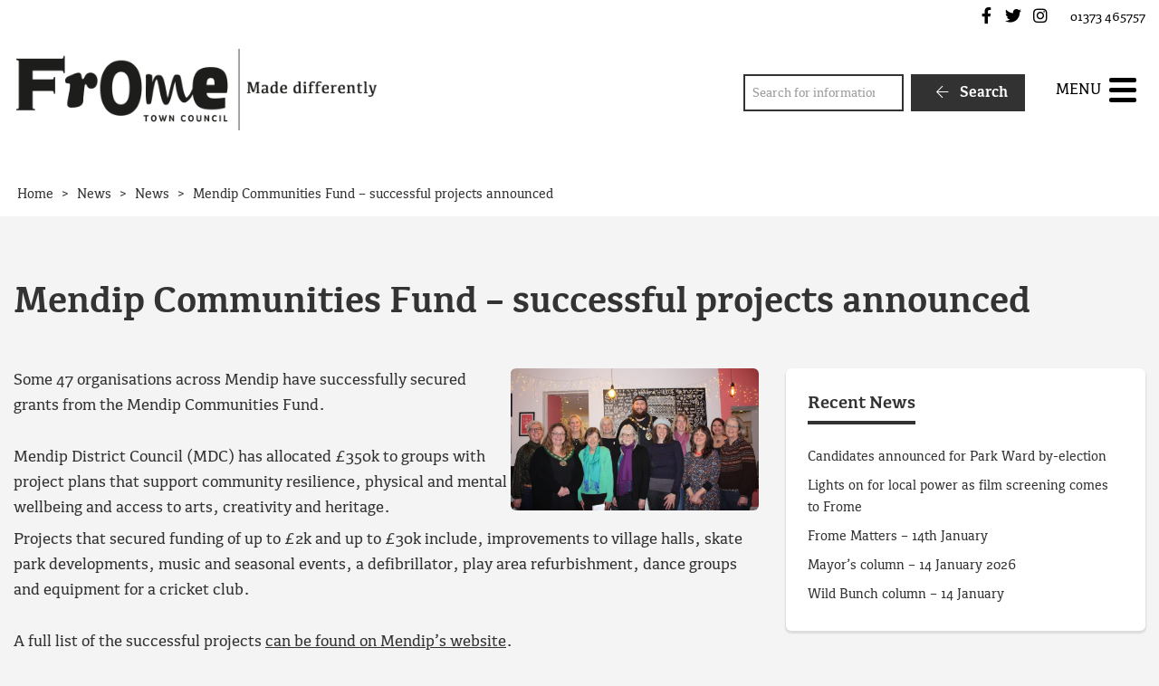

--- FILE ---
content_type: text/html; charset=UTF-8
request_url: https://www.frometowncouncil.gov.uk/mendip-communities-fund-successful-projects-announced/
body_size: 16089
content:
<!DOCTYPE html>
<html lang="en-GB">
<head>
    <meta charset="UTF-8"/>
    <title>Mendip Communities Fund - successful projects announced - Frome Town Council</title>

    <meta name="viewport" content="width=device-width, initial-scale=1"/>
    <meta http-equiv="X-UA-Compatible" content="IE=edge"/>

    <meta name='robots' content='index, follow, max-image-preview:large, max-snippet:-1, max-video-preview:-1' />

	<!-- This site is optimized with the Yoast SEO plugin v26.7 - https://yoast.com/wordpress/plugins/seo/ -->
	<meta name="description" content="Mendip Communities Fund recently supported Frome&#039;s Window Wanderland. Read more here." />
	<link rel="canonical" href="https://www.frometowncouncil.gov.uk/mendip-communities-fund-successful-projects-announced/" />
	<meta property="og:locale" content="en_GB" />
	<meta property="og:type" content="article" />
	<meta property="og:title" content="Mendip Communities Fund - successful projects announced - Frome Town Council" />
	<meta property="og:description" content="Mendip Communities Fund recently supported Frome&#039;s Window Wanderland. Read more here." />
	<meta property="og:url" content="https://www.frometowncouncil.gov.uk/mendip-communities-fund-successful-projects-announced/" />
	<meta property="og:site_name" content="Frome Town Council" />
	<meta property="article:published_time" content="2022-03-18T11:49:21+00:00" />
	<meta property="article:modified_time" content="2022-03-18T11:49:22+00:00" />
	<meta property="og:image" content="https://www.frometowncouncil.gov.uk/wp-content/uploads/2022/03/Frome-Window-Wanderland-Launch-2022.jpg" />
	<meta property="og:image:width" content="1920" />
	<meta property="og:image:height" content="1098" />
	<meta property="og:image:type" content="image/jpeg" />
	<meta name="author" content="Rebecca Byrne" />
	<meta name="twitter:card" content="summary_large_image" />
	<meta name="twitter:label1" content="Written by" />
	<meta name="twitter:data1" content="Rebecca Byrne" />
	<meta name="twitter:label2" content="Estimated reading time" />
	<meta name="twitter:data2" content="2 minutes" />
	<script type="application/ld+json" class="yoast-schema-graph">{"@context":"https://schema.org","@graph":[{"@type":"Article","@id":"https://www.frometowncouncil.gov.uk/mendip-communities-fund-successful-projects-announced/#article","isPartOf":{"@id":"https://www.frometowncouncil.gov.uk/mendip-communities-fund-successful-projects-announced/"},"author":{"name":"Rebecca Byrne","@id":"https://www.frometowncouncil.gov.uk/#/schema/person/a3557ab513c4761061d72e4b553c3f19"},"headline":"Mendip Communities Fund &#8211; successful projects announced","datePublished":"2022-03-18T11:49:21+00:00","dateModified":"2022-03-18T11:49:22+00:00","mainEntityOfPage":{"@id":"https://www.frometowncouncil.gov.uk/mendip-communities-fund-successful-projects-announced/"},"wordCount":311,"publisher":{"@id":"https://www.frometowncouncil.gov.uk/#organization"},"image":{"@id":"https://www.frometowncouncil.gov.uk/mendip-communities-fund-successful-projects-announced/#primaryimage"},"thumbnailUrl":"https://www.frometowncouncil.gov.uk/wp-content/uploads/2022/03/Frome-Window-Wanderland-Launch-2022.jpg","articleSection":["News"],"inLanguage":"en-GB"},{"@type":"WebPage","@id":"https://www.frometowncouncil.gov.uk/mendip-communities-fund-successful-projects-announced/","url":"https://www.frometowncouncil.gov.uk/mendip-communities-fund-successful-projects-announced/","name":"Mendip Communities Fund - successful projects announced - Frome Town Council","isPartOf":{"@id":"https://www.frometowncouncil.gov.uk/#website"},"primaryImageOfPage":{"@id":"https://www.frometowncouncil.gov.uk/mendip-communities-fund-successful-projects-announced/#primaryimage"},"image":{"@id":"https://www.frometowncouncil.gov.uk/mendip-communities-fund-successful-projects-announced/#primaryimage"},"thumbnailUrl":"https://www.frometowncouncil.gov.uk/wp-content/uploads/2022/03/Frome-Window-Wanderland-Launch-2022.jpg","datePublished":"2022-03-18T11:49:21+00:00","dateModified":"2022-03-18T11:49:22+00:00","description":"Mendip Communities Fund recently supported Frome's Window Wanderland. Read more here.","breadcrumb":{"@id":"https://www.frometowncouncil.gov.uk/mendip-communities-fund-successful-projects-announced/#breadcrumb"},"inLanguage":"en-GB","potentialAction":[{"@type":"ReadAction","target":["https://www.frometowncouncil.gov.uk/mendip-communities-fund-successful-projects-announced/"]}]},{"@type":"ImageObject","inLanguage":"en-GB","@id":"https://www.frometowncouncil.gov.uk/mendip-communities-fund-successful-projects-announced/#primaryimage","url":"https://www.frometowncouncil.gov.uk/wp-content/uploads/2022/03/Frome-Window-Wanderland-Launch-2022.jpg","contentUrl":"https://www.frometowncouncil.gov.uk/wp-content/uploads/2022/03/Frome-Window-Wanderland-Launch-2022.jpg","width":1920,"height":1098},{"@type":"BreadcrumbList","@id":"https://www.frometowncouncil.gov.uk/mendip-communities-fund-successful-projects-announced/#breadcrumb","itemListElement":[{"@type":"ListItem","position":1,"name":"Home","item":"https://www.frometowncouncil.gov.uk/"},{"@type":"ListItem","position":2,"name":"News","item":"https://www.frometowncouncil.gov.uk/news/"},{"@type":"ListItem","position":3,"name":"Mendip Communities Fund &#8211; successful projects announced"}]},{"@type":"WebSite","@id":"https://www.frometowncouncil.gov.uk/#website","url":"https://www.frometowncouncil.gov.uk/","name":"Frome Town Council","description":"","publisher":{"@id":"https://www.frometowncouncil.gov.uk/#organization"},"potentialAction":[{"@type":"SearchAction","target":{"@type":"EntryPoint","urlTemplate":"https://www.frometowncouncil.gov.uk/?s={search_term_string}"},"query-input":{"@type":"PropertyValueSpecification","valueRequired":true,"valueName":"search_term_string"}}],"inLanguage":"en-GB"},{"@type":"Organization","@id":"https://www.frometowncouncil.gov.uk/#organization","name":"Frome Town Council","url":"https://www.frometowncouncil.gov.uk/","logo":{"@type":"ImageObject","inLanguage":"en-GB","@id":"https://www.frometowncouncil.gov.uk/#/schema/logo/image/","url":"https://www.frometowncouncil.gov.uk/wp-content/uploads/2017/03/Main-Logo.png","contentUrl":"https://www.frometowncouncil.gov.uk/wp-content/uploads/2017/03/Main-Logo.png","width":473,"height":107,"caption":"Frome Town Council"},"image":{"@id":"https://www.frometowncouncil.gov.uk/#/schema/logo/image/"}},{"@type":"Person","@id":"https://www.frometowncouncil.gov.uk/#/schema/person/a3557ab513c4761061d72e4b553c3f19","name":"Rebecca Byrne","image":{"@type":"ImageObject","inLanguage":"en-GB","@id":"https://www.frometowncouncil.gov.uk/#/schema/person/image/","url":"https://secure.gravatar.com/avatar/128620b052fb74f0a46540c8f2ec4d878c2fc6135956080c88fd444b57c1a761?s=96&d=mm&r=g","contentUrl":"https://secure.gravatar.com/avatar/128620b052fb74f0a46540c8f2ec4d878c2fc6135956080c88fd444b57c1a761?s=96&d=mm&r=g","caption":"Rebecca Byrne"}}]}</script>
	<!-- / Yoast SEO plugin. -->


<link rel='dns-prefetch' href='//maps.googleapis.com' />
<link rel='dns-prefetch' href='//www.google.com' />
<link rel="alternate" title="oEmbed (JSON)" type="application/json+oembed" href="https://www.frometowncouncil.gov.uk/wp-json/oembed/1.0/embed?url=https%3A%2F%2Fwww.frometowncouncil.gov.uk%2Fmendip-communities-fund-successful-projects-announced%2F" />
<link rel="alternate" title="oEmbed (XML)" type="text/xml+oembed" href="https://www.frometowncouncil.gov.uk/wp-json/oembed/1.0/embed?url=https%3A%2F%2Fwww.frometowncouncil.gov.uk%2Fmendip-communities-fund-successful-projects-announced%2F&#038;format=xml" />
		<!-- This site uses the Google Analytics by MonsterInsights plugin v9.11.1 - Using Analytics tracking - https://www.monsterinsights.com/ -->
							<script src="//www.googletagmanager.com/gtag/js?id=G-0VEW1F6TNZ"  data-cfasync="false" data-wpfc-render="false" async></script>
			<script data-cfasync="false" data-wpfc-render="false">
				var mi_version = '9.11.1';
				var mi_track_user = true;
				var mi_no_track_reason = '';
								var MonsterInsightsDefaultLocations = {"page_location":"https:\/\/www.frometowncouncil.gov.uk\/mendip-communities-fund-successful-projects-announced\/"};
								if ( typeof MonsterInsightsPrivacyGuardFilter === 'function' ) {
					var MonsterInsightsLocations = (typeof MonsterInsightsExcludeQuery === 'object') ? MonsterInsightsPrivacyGuardFilter( MonsterInsightsExcludeQuery ) : MonsterInsightsPrivacyGuardFilter( MonsterInsightsDefaultLocations );
				} else {
					var MonsterInsightsLocations = (typeof MonsterInsightsExcludeQuery === 'object') ? MonsterInsightsExcludeQuery : MonsterInsightsDefaultLocations;
				}

								var disableStrs = [
										'ga-disable-G-0VEW1F6TNZ',
									];

				/* Function to detect opted out users */
				function __gtagTrackerIsOptedOut() {
					for (var index = 0; index < disableStrs.length; index++) {
						if (document.cookie.indexOf(disableStrs[index] + '=true') > -1) {
							return true;
						}
					}

					return false;
				}

				/* Disable tracking if the opt-out cookie exists. */
				if (__gtagTrackerIsOptedOut()) {
					for (var index = 0; index < disableStrs.length; index++) {
						window[disableStrs[index]] = true;
					}
				}

				/* Opt-out function */
				function __gtagTrackerOptout() {
					for (var index = 0; index < disableStrs.length; index++) {
						document.cookie = disableStrs[index] + '=true; expires=Thu, 31 Dec 2099 23:59:59 UTC; path=/';
						window[disableStrs[index]] = true;
					}
				}

				if ('undefined' === typeof gaOptout) {
					function gaOptout() {
						__gtagTrackerOptout();
					}
				}
								window.dataLayer = window.dataLayer || [];

				window.MonsterInsightsDualTracker = {
					helpers: {},
					trackers: {},
				};
				if (mi_track_user) {
					function __gtagDataLayer() {
						dataLayer.push(arguments);
					}

					function __gtagTracker(type, name, parameters) {
						if (!parameters) {
							parameters = {};
						}

						if (parameters.send_to) {
							__gtagDataLayer.apply(null, arguments);
							return;
						}

						if (type === 'event') {
														parameters.send_to = monsterinsights_frontend.v4_id;
							var hookName = name;
							if (typeof parameters['event_category'] !== 'undefined') {
								hookName = parameters['event_category'] + ':' + name;
							}

							if (typeof MonsterInsightsDualTracker.trackers[hookName] !== 'undefined') {
								MonsterInsightsDualTracker.trackers[hookName](parameters);
							} else {
								__gtagDataLayer('event', name, parameters);
							}
							
						} else {
							__gtagDataLayer.apply(null, arguments);
						}
					}

					__gtagTracker('js', new Date());
					__gtagTracker('set', {
						'developer_id.dZGIzZG': true,
											});
					if ( MonsterInsightsLocations.page_location ) {
						__gtagTracker('set', MonsterInsightsLocations);
					}
										__gtagTracker('config', 'G-0VEW1F6TNZ', {"forceSSL":"true","link_attribution":"true"} );
										window.gtag = __gtagTracker;										(function () {
						/* https://developers.google.com/analytics/devguides/collection/analyticsjs/ */
						/* ga and __gaTracker compatibility shim. */
						var noopfn = function () {
							return null;
						};
						var newtracker = function () {
							return new Tracker();
						};
						var Tracker = function () {
							return null;
						};
						var p = Tracker.prototype;
						p.get = noopfn;
						p.set = noopfn;
						p.send = function () {
							var args = Array.prototype.slice.call(arguments);
							args.unshift('send');
							__gaTracker.apply(null, args);
						};
						var __gaTracker = function () {
							var len = arguments.length;
							if (len === 0) {
								return;
							}
							var f = arguments[len - 1];
							if (typeof f !== 'object' || f === null || typeof f.hitCallback !== 'function') {
								if ('send' === arguments[0]) {
									var hitConverted, hitObject = false, action;
									if ('event' === arguments[1]) {
										if ('undefined' !== typeof arguments[3]) {
											hitObject = {
												'eventAction': arguments[3],
												'eventCategory': arguments[2],
												'eventLabel': arguments[4],
												'value': arguments[5] ? arguments[5] : 1,
											}
										}
									}
									if ('pageview' === arguments[1]) {
										if ('undefined' !== typeof arguments[2]) {
											hitObject = {
												'eventAction': 'page_view',
												'page_path': arguments[2],
											}
										}
									}
									if (typeof arguments[2] === 'object') {
										hitObject = arguments[2];
									}
									if (typeof arguments[5] === 'object') {
										Object.assign(hitObject, arguments[5]);
									}
									if ('undefined' !== typeof arguments[1].hitType) {
										hitObject = arguments[1];
										if ('pageview' === hitObject.hitType) {
											hitObject.eventAction = 'page_view';
										}
									}
									if (hitObject) {
										action = 'timing' === arguments[1].hitType ? 'timing_complete' : hitObject.eventAction;
										hitConverted = mapArgs(hitObject);
										__gtagTracker('event', action, hitConverted);
									}
								}
								return;
							}

							function mapArgs(args) {
								var arg, hit = {};
								var gaMap = {
									'eventCategory': 'event_category',
									'eventAction': 'event_action',
									'eventLabel': 'event_label',
									'eventValue': 'event_value',
									'nonInteraction': 'non_interaction',
									'timingCategory': 'event_category',
									'timingVar': 'name',
									'timingValue': 'value',
									'timingLabel': 'event_label',
									'page': 'page_path',
									'location': 'page_location',
									'title': 'page_title',
									'referrer' : 'page_referrer',
								};
								for (arg in args) {
																		if (!(!args.hasOwnProperty(arg) || !gaMap.hasOwnProperty(arg))) {
										hit[gaMap[arg]] = args[arg];
									} else {
										hit[arg] = args[arg];
									}
								}
								return hit;
							}

							try {
								f.hitCallback();
							} catch (ex) {
							}
						};
						__gaTracker.create = newtracker;
						__gaTracker.getByName = newtracker;
						__gaTracker.getAll = function () {
							return [];
						};
						__gaTracker.remove = noopfn;
						__gaTracker.loaded = true;
						window['__gaTracker'] = __gaTracker;
					})();
									} else {
										console.log("");
					(function () {
						function __gtagTracker() {
							return null;
						}

						window['__gtagTracker'] = __gtagTracker;
						window['gtag'] = __gtagTracker;
					})();
									}
			</script>
							<!-- / Google Analytics by MonsterInsights -->
		<style id='wp-img-auto-sizes-contain-inline-css'>
img:is([sizes=auto i],[sizes^="auto," i]){contain-intrinsic-size:3000px 1500px}
/*# sourceURL=wp-img-auto-sizes-contain-inline-css */
</style>

<link rel='stylesheet' id='wp-block-library-css' href='https://www.frometowncouncil.gov.uk/wp-includes/css/dist/block-library/style.min.css?ver=6.9' media='all' />
<style id='wp-block-image-inline-css'>
.wp-block-image>a,.wp-block-image>figure>a{display:inline-block}.wp-block-image img{box-sizing:border-box;height:auto;max-width:100%;vertical-align:bottom}@media not (prefers-reduced-motion){.wp-block-image img.hide{visibility:hidden}.wp-block-image img.show{animation:show-content-image .4s}}.wp-block-image[style*=border-radius] img,.wp-block-image[style*=border-radius]>a{border-radius:inherit}.wp-block-image.has-custom-border img{box-sizing:border-box}.wp-block-image.aligncenter{text-align:center}.wp-block-image.alignfull>a,.wp-block-image.alignwide>a{width:100%}.wp-block-image.alignfull img,.wp-block-image.alignwide img{height:auto;width:100%}.wp-block-image .aligncenter,.wp-block-image .alignleft,.wp-block-image .alignright,.wp-block-image.aligncenter,.wp-block-image.alignleft,.wp-block-image.alignright{display:table}.wp-block-image .aligncenter>figcaption,.wp-block-image .alignleft>figcaption,.wp-block-image .alignright>figcaption,.wp-block-image.aligncenter>figcaption,.wp-block-image.alignleft>figcaption,.wp-block-image.alignright>figcaption{caption-side:bottom;display:table-caption}.wp-block-image .alignleft{float:left;margin:.5em 1em .5em 0}.wp-block-image .alignright{float:right;margin:.5em 0 .5em 1em}.wp-block-image .aligncenter{margin-left:auto;margin-right:auto}.wp-block-image :where(figcaption){margin-bottom:1em;margin-top:.5em}.wp-block-image.is-style-circle-mask img{border-radius:9999px}@supports ((-webkit-mask-image:none) or (mask-image:none)) or (-webkit-mask-image:none){.wp-block-image.is-style-circle-mask img{border-radius:0;-webkit-mask-image:url('data:image/svg+xml;utf8,<svg viewBox="0 0 100 100" xmlns="http://www.w3.org/2000/svg"><circle cx="50" cy="50" r="50"/></svg>');mask-image:url('data:image/svg+xml;utf8,<svg viewBox="0 0 100 100" xmlns="http://www.w3.org/2000/svg"><circle cx="50" cy="50" r="50"/></svg>');mask-mode:alpha;-webkit-mask-position:center;mask-position:center;-webkit-mask-repeat:no-repeat;mask-repeat:no-repeat;-webkit-mask-size:contain;mask-size:contain}}:root :where(.wp-block-image.is-style-rounded img,.wp-block-image .is-style-rounded img){border-radius:9999px}.wp-block-image figure{margin:0}.wp-lightbox-container{display:flex;flex-direction:column;position:relative}.wp-lightbox-container img{cursor:zoom-in}.wp-lightbox-container img:hover+button{opacity:1}.wp-lightbox-container button{align-items:center;backdrop-filter:blur(16px) saturate(180%);background-color:#5a5a5a40;border:none;border-radius:4px;cursor:zoom-in;display:flex;height:20px;justify-content:center;opacity:0;padding:0;position:absolute;right:16px;text-align:center;top:16px;width:20px;z-index:100}@media not (prefers-reduced-motion){.wp-lightbox-container button{transition:opacity .2s ease}}.wp-lightbox-container button:focus-visible{outline:3px auto #5a5a5a40;outline:3px auto -webkit-focus-ring-color;outline-offset:3px}.wp-lightbox-container button:hover{cursor:pointer;opacity:1}.wp-lightbox-container button:focus{opacity:1}.wp-lightbox-container button:focus,.wp-lightbox-container button:hover,.wp-lightbox-container button:not(:hover):not(:active):not(.has-background){background-color:#5a5a5a40;border:none}.wp-lightbox-overlay{box-sizing:border-box;cursor:zoom-out;height:100vh;left:0;overflow:hidden;position:fixed;top:0;visibility:hidden;width:100%;z-index:100000}.wp-lightbox-overlay .close-button{align-items:center;cursor:pointer;display:flex;justify-content:center;min-height:40px;min-width:40px;padding:0;position:absolute;right:calc(env(safe-area-inset-right) + 16px);top:calc(env(safe-area-inset-top) + 16px);z-index:5000000}.wp-lightbox-overlay .close-button:focus,.wp-lightbox-overlay .close-button:hover,.wp-lightbox-overlay .close-button:not(:hover):not(:active):not(.has-background){background:none;border:none}.wp-lightbox-overlay .lightbox-image-container{height:var(--wp--lightbox-container-height);left:50%;overflow:hidden;position:absolute;top:50%;transform:translate(-50%,-50%);transform-origin:top left;width:var(--wp--lightbox-container-width);z-index:9999999999}.wp-lightbox-overlay .wp-block-image{align-items:center;box-sizing:border-box;display:flex;height:100%;justify-content:center;margin:0;position:relative;transform-origin:0 0;width:100%;z-index:3000000}.wp-lightbox-overlay .wp-block-image img{height:var(--wp--lightbox-image-height);min-height:var(--wp--lightbox-image-height);min-width:var(--wp--lightbox-image-width);width:var(--wp--lightbox-image-width)}.wp-lightbox-overlay .wp-block-image figcaption{display:none}.wp-lightbox-overlay button{background:none;border:none}.wp-lightbox-overlay .scrim{background-color:#fff;height:100%;opacity:.9;position:absolute;width:100%;z-index:2000000}.wp-lightbox-overlay.active{visibility:visible}@media not (prefers-reduced-motion){.wp-lightbox-overlay.active{animation:turn-on-visibility .25s both}.wp-lightbox-overlay.active img{animation:turn-on-visibility .35s both}.wp-lightbox-overlay.show-closing-animation:not(.active){animation:turn-off-visibility .35s both}.wp-lightbox-overlay.show-closing-animation:not(.active) img{animation:turn-off-visibility .25s both}.wp-lightbox-overlay.zoom.active{animation:none;opacity:1;visibility:visible}.wp-lightbox-overlay.zoom.active .lightbox-image-container{animation:lightbox-zoom-in .4s}.wp-lightbox-overlay.zoom.active .lightbox-image-container img{animation:none}.wp-lightbox-overlay.zoom.active .scrim{animation:turn-on-visibility .4s forwards}.wp-lightbox-overlay.zoom.show-closing-animation:not(.active){animation:none}.wp-lightbox-overlay.zoom.show-closing-animation:not(.active) .lightbox-image-container{animation:lightbox-zoom-out .4s}.wp-lightbox-overlay.zoom.show-closing-animation:not(.active) .lightbox-image-container img{animation:none}.wp-lightbox-overlay.zoom.show-closing-animation:not(.active) .scrim{animation:turn-off-visibility .4s forwards}}@keyframes show-content-image{0%{visibility:hidden}99%{visibility:hidden}to{visibility:visible}}@keyframes turn-on-visibility{0%{opacity:0}to{opacity:1}}@keyframes turn-off-visibility{0%{opacity:1;visibility:visible}99%{opacity:0;visibility:visible}to{opacity:0;visibility:hidden}}@keyframes lightbox-zoom-in{0%{transform:translate(calc((-100vw + var(--wp--lightbox-scrollbar-width))/2 + var(--wp--lightbox-initial-left-position)),calc(-50vh + var(--wp--lightbox-initial-top-position))) scale(var(--wp--lightbox-scale))}to{transform:translate(-50%,-50%) scale(1)}}@keyframes lightbox-zoom-out{0%{transform:translate(-50%,-50%) scale(1);visibility:visible}99%{visibility:visible}to{transform:translate(calc((-100vw + var(--wp--lightbox-scrollbar-width))/2 + var(--wp--lightbox-initial-left-position)),calc(-50vh + var(--wp--lightbox-initial-top-position))) scale(var(--wp--lightbox-scale));visibility:hidden}}
/*# sourceURL=https://www.frometowncouncil.gov.uk/wp-includes/blocks/image/style.min.css */
</style>
<style id='wp-block-columns-inline-css'>
.wp-block-columns{box-sizing:border-box;display:flex;flex-wrap:wrap!important}@media (min-width:782px){.wp-block-columns{flex-wrap:nowrap!important}}.wp-block-columns{align-items:normal!important}.wp-block-columns.are-vertically-aligned-top{align-items:flex-start}.wp-block-columns.are-vertically-aligned-center{align-items:center}.wp-block-columns.are-vertically-aligned-bottom{align-items:flex-end}@media (max-width:781px){.wp-block-columns:not(.is-not-stacked-on-mobile)>.wp-block-column{flex-basis:100%!important}}@media (min-width:782px){.wp-block-columns:not(.is-not-stacked-on-mobile)>.wp-block-column{flex-basis:0;flex-grow:1}.wp-block-columns:not(.is-not-stacked-on-mobile)>.wp-block-column[style*=flex-basis]{flex-grow:0}}.wp-block-columns.is-not-stacked-on-mobile{flex-wrap:nowrap!important}.wp-block-columns.is-not-stacked-on-mobile>.wp-block-column{flex-basis:0;flex-grow:1}.wp-block-columns.is-not-stacked-on-mobile>.wp-block-column[style*=flex-basis]{flex-grow:0}:where(.wp-block-columns){margin-bottom:1.75em}:where(.wp-block-columns.has-background){padding:1.25em 2.375em}.wp-block-column{flex-grow:1;min-width:0;overflow-wrap:break-word;word-break:break-word}.wp-block-column.is-vertically-aligned-top{align-self:flex-start}.wp-block-column.is-vertically-aligned-center{align-self:center}.wp-block-column.is-vertically-aligned-bottom{align-self:flex-end}.wp-block-column.is-vertically-aligned-stretch{align-self:stretch}.wp-block-column.is-vertically-aligned-bottom,.wp-block-column.is-vertically-aligned-center,.wp-block-column.is-vertically-aligned-top{width:100%}
/*# sourceURL=https://www.frometowncouncil.gov.uk/wp-includes/blocks/columns/style.min.css */
</style>
<style id='wp-block-paragraph-inline-css'>
.is-small-text{font-size:.875em}.is-regular-text{font-size:1em}.is-large-text{font-size:2.25em}.is-larger-text{font-size:3em}.has-drop-cap:not(:focus):first-letter{float:left;font-size:8.4em;font-style:normal;font-weight:100;line-height:.68;margin:.05em .1em 0 0;text-transform:uppercase}body.rtl .has-drop-cap:not(:focus):first-letter{float:none;margin-left:.1em}p.has-drop-cap.has-background{overflow:hidden}:root :where(p.has-background){padding:1.25em 2.375em}:where(p.has-text-color:not(.has-link-color)) a{color:inherit}p.has-text-align-left[style*="writing-mode:vertical-lr"],p.has-text-align-right[style*="writing-mode:vertical-rl"]{rotate:180deg}
/*# sourceURL=https://www.frometowncouncil.gov.uk/wp-includes/blocks/paragraph/style.min.css */
</style>
<style id='global-styles-inline-css'>
:root{--wp--preset--aspect-ratio--square: 1;--wp--preset--aspect-ratio--4-3: 4/3;--wp--preset--aspect-ratio--3-4: 3/4;--wp--preset--aspect-ratio--3-2: 3/2;--wp--preset--aspect-ratio--2-3: 2/3;--wp--preset--aspect-ratio--16-9: 16/9;--wp--preset--aspect-ratio--9-16: 9/16;--wp--preset--color--black: #111;--wp--preset--color--cyan-bluish-gray: #abb8c3;--wp--preset--color--white: #fff;--wp--preset--color--pale-pink: #f78da7;--wp--preset--color--vivid-red: #cf2e2e;--wp--preset--color--luminous-vivid-orange: #ff6900;--wp--preset--color--luminous-vivid-amber: #fcb900;--wp--preset--color--light-green-cyan: #7bdcb5;--wp--preset--color--vivid-green-cyan: #00d084;--wp--preset--color--pale-cyan-blue: #8ed1fc;--wp--preset--color--vivid-cyan-blue: #0693e3;--wp--preset--color--vivid-purple: #9b51e0;--wp--preset--color--red: #700;--wp--preset--color--green: #070;--wp--preset--color--blue: #007;--wp--preset--color--neutral: #f1f1ee;--wp--preset--gradient--vivid-cyan-blue-to-vivid-purple: linear-gradient(135deg,rgb(6,147,227) 0%,rgb(155,81,224) 100%);--wp--preset--gradient--light-green-cyan-to-vivid-green-cyan: linear-gradient(135deg,rgb(122,220,180) 0%,rgb(0,208,130) 100%);--wp--preset--gradient--luminous-vivid-amber-to-luminous-vivid-orange: linear-gradient(135deg,rgb(252,185,0) 0%,rgb(255,105,0) 100%);--wp--preset--gradient--luminous-vivid-orange-to-vivid-red: linear-gradient(135deg,rgb(255,105,0) 0%,rgb(207,46,46) 100%);--wp--preset--gradient--very-light-gray-to-cyan-bluish-gray: linear-gradient(135deg,rgb(238,238,238) 0%,rgb(169,184,195) 100%);--wp--preset--gradient--cool-to-warm-spectrum: linear-gradient(135deg,rgb(74,234,220) 0%,rgb(151,120,209) 20%,rgb(207,42,186) 40%,rgb(238,44,130) 60%,rgb(251,105,98) 80%,rgb(254,248,76) 100%);--wp--preset--gradient--blush-light-purple: linear-gradient(135deg,rgb(255,206,236) 0%,rgb(152,150,240) 100%);--wp--preset--gradient--blush-bordeaux: linear-gradient(135deg,rgb(254,205,165) 0%,rgb(254,45,45) 50%,rgb(107,0,62) 100%);--wp--preset--gradient--luminous-dusk: linear-gradient(135deg,rgb(255,203,112) 0%,rgb(199,81,192) 50%,rgb(65,88,208) 100%);--wp--preset--gradient--pale-ocean: linear-gradient(135deg,rgb(255,245,203) 0%,rgb(182,227,212) 50%,rgb(51,167,181) 100%);--wp--preset--gradient--electric-grass: linear-gradient(135deg,rgb(202,248,128) 0%,rgb(113,206,126) 100%);--wp--preset--gradient--midnight: linear-gradient(135deg,rgb(2,3,129) 0%,rgb(40,116,252) 100%);--wp--preset--font-size--small: 14px;--wp--preset--font-size--medium: 20px;--wp--preset--font-size--large: 24px;--wp--preset--font-size--x-large: 42px;--wp--preset--font-size--tiny: 12px;--wp--preset--font-size--smaller: 15px;--wp--preset--font-size--regular: 17px;--wp--preset--font-size--larger: 20px;--wp--preset--font-size--huger: 32px;--wp--preset--font-size--huge: 42px;--wp--preset--spacing--20: 0.44rem;--wp--preset--spacing--30: 0.67rem;--wp--preset--spacing--40: 1rem;--wp--preset--spacing--50: 1.5rem;--wp--preset--spacing--60: 2.25rem;--wp--preset--spacing--70: 3.38rem;--wp--preset--spacing--80: 5.06rem;--wp--preset--shadow--natural: 6px 6px 9px rgba(0, 0, 0, 0.2);--wp--preset--shadow--deep: 12px 12px 50px rgba(0, 0, 0, 0.4);--wp--preset--shadow--sharp: 6px 6px 0px rgba(0, 0, 0, 0.2);--wp--preset--shadow--outlined: 6px 6px 0px -3px rgb(255, 255, 255), 6px 6px rgb(0, 0, 0);--wp--preset--shadow--crisp: 6px 6px 0px rgb(0, 0, 0);}:where(.is-layout-flex){gap: 0.5em;}:where(.is-layout-grid){gap: 0.5em;}body .is-layout-flex{display: flex;}.is-layout-flex{flex-wrap: wrap;align-items: center;}.is-layout-flex > :is(*, div){margin: 0;}body .is-layout-grid{display: grid;}.is-layout-grid > :is(*, div){margin: 0;}:where(.wp-block-columns.is-layout-flex){gap: 2em;}:where(.wp-block-columns.is-layout-grid){gap: 2em;}:where(.wp-block-post-template.is-layout-flex){gap: 1.25em;}:where(.wp-block-post-template.is-layout-grid){gap: 1.25em;}.has-black-color{color: var(--wp--preset--color--black) !important;}.has-cyan-bluish-gray-color{color: var(--wp--preset--color--cyan-bluish-gray) !important;}.has-white-color{color: var(--wp--preset--color--white) !important;}.has-pale-pink-color{color: var(--wp--preset--color--pale-pink) !important;}.has-vivid-red-color{color: var(--wp--preset--color--vivid-red) !important;}.has-luminous-vivid-orange-color{color: var(--wp--preset--color--luminous-vivid-orange) !important;}.has-luminous-vivid-amber-color{color: var(--wp--preset--color--luminous-vivid-amber) !important;}.has-light-green-cyan-color{color: var(--wp--preset--color--light-green-cyan) !important;}.has-vivid-green-cyan-color{color: var(--wp--preset--color--vivid-green-cyan) !important;}.has-pale-cyan-blue-color{color: var(--wp--preset--color--pale-cyan-blue) !important;}.has-vivid-cyan-blue-color{color: var(--wp--preset--color--vivid-cyan-blue) !important;}.has-vivid-purple-color{color: var(--wp--preset--color--vivid-purple) !important;}.has-black-background-color{background-color: var(--wp--preset--color--black) !important;}.has-cyan-bluish-gray-background-color{background-color: var(--wp--preset--color--cyan-bluish-gray) !important;}.has-white-background-color{background-color: var(--wp--preset--color--white) !important;}.has-pale-pink-background-color{background-color: var(--wp--preset--color--pale-pink) !important;}.has-vivid-red-background-color{background-color: var(--wp--preset--color--vivid-red) !important;}.has-luminous-vivid-orange-background-color{background-color: var(--wp--preset--color--luminous-vivid-orange) !important;}.has-luminous-vivid-amber-background-color{background-color: var(--wp--preset--color--luminous-vivid-amber) !important;}.has-light-green-cyan-background-color{background-color: var(--wp--preset--color--light-green-cyan) !important;}.has-vivid-green-cyan-background-color{background-color: var(--wp--preset--color--vivid-green-cyan) !important;}.has-pale-cyan-blue-background-color{background-color: var(--wp--preset--color--pale-cyan-blue) !important;}.has-vivid-cyan-blue-background-color{background-color: var(--wp--preset--color--vivid-cyan-blue) !important;}.has-vivid-purple-background-color{background-color: var(--wp--preset--color--vivid-purple) !important;}.has-black-border-color{border-color: var(--wp--preset--color--black) !important;}.has-cyan-bluish-gray-border-color{border-color: var(--wp--preset--color--cyan-bluish-gray) !important;}.has-white-border-color{border-color: var(--wp--preset--color--white) !important;}.has-pale-pink-border-color{border-color: var(--wp--preset--color--pale-pink) !important;}.has-vivid-red-border-color{border-color: var(--wp--preset--color--vivid-red) !important;}.has-luminous-vivid-orange-border-color{border-color: var(--wp--preset--color--luminous-vivid-orange) !important;}.has-luminous-vivid-amber-border-color{border-color: var(--wp--preset--color--luminous-vivid-amber) !important;}.has-light-green-cyan-border-color{border-color: var(--wp--preset--color--light-green-cyan) !important;}.has-vivid-green-cyan-border-color{border-color: var(--wp--preset--color--vivid-green-cyan) !important;}.has-pale-cyan-blue-border-color{border-color: var(--wp--preset--color--pale-cyan-blue) !important;}.has-vivid-cyan-blue-border-color{border-color: var(--wp--preset--color--vivid-cyan-blue) !important;}.has-vivid-purple-border-color{border-color: var(--wp--preset--color--vivid-purple) !important;}.has-vivid-cyan-blue-to-vivid-purple-gradient-background{background: var(--wp--preset--gradient--vivid-cyan-blue-to-vivid-purple) !important;}.has-light-green-cyan-to-vivid-green-cyan-gradient-background{background: var(--wp--preset--gradient--light-green-cyan-to-vivid-green-cyan) !important;}.has-luminous-vivid-amber-to-luminous-vivid-orange-gradient-background{background: var(--wp--preset--gradient--luminous-vivid-amber-to-luminous-vivid-orange) !important;}.has-luminous-vivid-orange-to-vivid-red-gradient-background{background: var(--wp--preset--gradient--luminous-vivid-orange-to-vivid-red) !important;}.has-very-light-gray-to-cyan-bluish-gray-gradient-background{background: var(--wp--preset--gradient--very-light-gray-to-cyan-bluish-gray) !important;}.has-cool-to-warm-spectrum-gradient-background{background: var(--wp--preset--gradient--cool-to-warm-spectrum) !important;}.has-blush-light-purple-gradient-background{background: var(--wp--preset--gradient--blush-light-purple) !important;}.has-blush-bordeaux-gradient-background{background: var(--wp--preset--gradient--blush-bordeaux) !important;}.has-luminous-dusk-gradient-background{background: var(--wp--preset--gradient--luminous-dusk) !important;}.has-pale-ocean-gradient-background{background: var(--wp--preset--gradient--pale-ocean) !important;}.has-electric-grass-gradient-background{background: var(--wp--preset--gradient--electric-grass) !important;}.has-midnight-gradient-background{background: var(--wp--preset--gradient--midnight) !important;}.has-small-font-size{font-size: var(--wp--preset--font-size--small) !important;}.has-medium-font-size{font-size: var(--wp--preset--font-size--medium) !important;}.has-large-font-size{font-size: var(--wp--preset--font-size--large) !important;}.has-x-large-font-size{font-size: var(--wp--preset--font-size--x-large) !important;}
:where(.wp-block-columns.is-layout-flex){gap: 2em;}:where(.wp-block-columns.is-layout-grid){gap: 2em;}
/*# sourceURL=global-styles-inline-css */
</style>
<style id='core-block-supports-inline-css'>
.wp-container-core-columns-is-layout-9d6595d7{flex-wrap:nowrap;}
/*# sourceURL=core-block-supports-inline-css */
</style>

<style id='classic-theme-styles-inline-css'>
/*! This file is auto-generated */
.wp-block-button__link{color:#fff;background-color:#32373c;border-radius:9999px;box-shadow:none;text-decoration:none;padding:calc(.667em + 2px) calc(1.333em + 2px);font-size:1.125em}.wp-block-file__button{background:#32373c;color:#fff;text-decoration:none}
/*# sourceURL=/wp-includes/css/classic-themes.min.css */
</style>
<link rel='stylesheet' id='wpcdt-public-css-css' href='https://www.frometowncouncil.gov.uk/wp-content/plugins/countdown-timer-ultimate/assets/css/wpcdt-public.css?ver=2.6.9' media='all' />
<link rel='stylesheet' id='wp-smart-crop-renderer-css' href='https://www.frometowncouncil.gov.uk/wp-content/plugins/wp-smartcrop/css/image-renderer.css?ver=2.0.10' media='all' />
<link rel='stylesheet' id='wp-featherlight-css' href='https://www.frometowncouncil.gov.uk/wp-content/plugins/wp-featherlight/css/wp-featherlight.min.css?ver=1.3.4' media='all' />
<link rel='stylesheet' id='vendor-css-css' href='https://www.frometowncouncil.gov.uk/wp-content/themes/zonkey-base-theme/assets/css/vendor.css?ver=178fe55743dd89c7458a2d50a9213207' media='all' />
<link rel='stylesheet' id='theme-theme-css-css' href='https://www.frometowncouncil.gov.uk/wp-content/themes/frometc/assets/css/theme.css?ver=f4aa7bf270374f9808aca9668ec2e970' media='all' />
<script src="https://www.frometowncouncil.gov.uk/wp-content/plugins/google-analytics-for-wordpress/assets/js/frontend-gtag.min.js?ver=9.11.1" id="monsterinsights-frontend-script-js" async data-wp-strategy="async"></script>
<script data-cfasync="false" data-wpfc-render="false" id='monsterinsights-frontend-script-js-extra'>var monsterinsights_frontend = {"js_events_tracking":"true","download_extensions":"doc,pdf,ppt,zip,xls,docx,pptx,xlsx","inbound_paths":"[{\"path\":\"\\\/go\\\/\",\"label\":\"affiliate\"},{\"path\":\"\\\/recommend\\\/\",\"label\":\"affiliate\"}]","home_url":"https:\/\/www.frometowncouncil.gov.uk","hash_tracking":"false","v4_id":"G-0VEW1F6TNZ"};</script>
<script src="https://www.frometowncouncil.gov.uk/wp-includes/js/jquery/jquery.min.js?ver=3.7.1" id="jquery-core-js"></script>
<script src="https://www.frometowncouncil.gov.uk/wp-includes/js/jquery/jquery-migrate.min.js?ver=3.4.1" id="jquery-migrate-js"></script>
<link rel="https://api.w.org/" href="https://www.frometowncouncil.gov.uk/wp-json/" /><link rel="alternate" title="JSON" type="application/json" href="https://www.frometowncouncil.gov.uk/wp-json/wp/v2/posts/25688" /><link rel='shortlink' href='https://www.frometowncouncil.gov.uk/?p=25688' />
<!-- Stream WordPress user activity plugin v4.1.1 -->
<meta name="theme-color" content="#323232"><meta name="msapplication-navbutton-color" content="#323232"><meta name="apple-mobile-web-app-status-bar-style" content="#323232"><link rel="icon" href="https://www.frometowncouncil.gov.uk/wp-content/uploads/2021/02/cropped-favicon-32x32.png" sizes="32x32" />
<link rel="icon" href="https://www.frometowncouncil.gov.uk/wp-content/uploads/2021/02/cropped-favicon-192x192.png" sizes="192x192" />
<link rel="apple-touch-icon" href="https://www.frometowncouncil.gov.uk/wp-content/uploads/2021/02/cropped-favicon-180x180.png" />
<meta name="msapplication-TileImage" content="https://www.frometowncouncil.gov.uk/wp-content/uploads/2021/02/cropped-favicon-270x270.png" />
<style id="sccss">/* Enter Your Custom CSS Here */

.home #search-4 {
	display: none;
}

article .entry-content {
	-moz-hyphens: none;
	-ms-hyphens: none;
	-webkit-hyphens: none;
	hyphens: none;
	word-wrap: normal;
}

.z-breadcrumbs {
	background-color: #ffffff;
}

.grecaptcha-badge {
	display: none;
}</style></head>
<body data-rsssl=1 class="wp-singular post-template-default single single-post postid-25688 single-format-standard wp-custom-logo wp-embed-responsive wp-theme-zonkey-base-theme wp-child-theme-frometc wp-featherlight-captions">


<aside aria-label="Skip to content">
    <a href="#site-main-layout" class="z-skip-link">Skip to content</a>
</aside>

<div class="z-layout__overflow">

    <header id="site-header" class="z-header">
        
<nav id="nav-top" class="z-layout__outer z-header__top" aria-label="Top Navigation">
    <div class="z-layout__inner">
                
<div id="sidebar-top-2" class="z-sidebar z-sidebar--horizontal z-sidebar--top z-sidebar--top-2">
    <div class="z-sidebar__inner">
        <div class="z-sidebar__row">
            <div id="zonkey_icon_links-4" class="widget-odd widget-first widget-1  widget z-widget--icon-links"><div class="widget-content z-col__wrap">    <a href="https://www.facebook.com/FromeTownCouncil" target="_self" data-wpel-link="external" rel="external noopener noreferrer"><i class="fab fa-facebook-f fa-fw" aria-hidden="true"></i><span class="z-a11y__sr-only">Frome Town Council's Facebook</span></a>
    <a href="https://twitter.com/FromeCouncil" target="_self" data-wpel-link="external" rel="external noopener noreferrer"><i class="fab fa-twitter fa-fw" aria-hidden="true"></i><span class="z-a11y__sr-only">Frome Town Council's Twitter</span></a>
    <a href="https://www.instagram.com/frometowncouncil/" target="_self" data-wpel-link="external" rel="external noopener noreferrer"><i class="fab fa-instagram fa-fw" aria-hidden="true"></i><span class="z-a11y__sr-only">Frome Town Council's Instagram</span></a>
</div></div><div id="custom_html-3" class="widget_text widget-even widget-last widget-2  widget widget_custom_html"><div class="widget_text widget-content z-col__wrap"><div class="textwidget custom-html-widget"> 01373 465757</div></div></div>        </div>
    </div>
</div>

    </div>
</nav>        <nav id="nav-main" class="z-layout__outer z-header__nav" aria-label="Main Navigation">
    <div class="z-layout__inner">
        
<div class="z-identity">
    <a href="https://www.frometowncouncil.gov.uk" class="z-identity__link" rel="home" data-wpel-link="internal">
                                <img width="473" height="107" src="https://www.frometowncouncil.gov.uk/wp-content/uploads/2017/03/Main-Logo.png" class="z-identity__logo" alt="Frome Town Council Home" decoding="async" fetchpriority="high" srcset="https://www.frometowncouncil.gov.uk/wp-content/uploads/2017/03/Main-Logo.png 473w, https://www.frometowncouncil.gov.uk/wp-content/uploads/2017/03/Main-Logo-300x68.png 300w" sizes="(max-width: 473px) 100vw, 473px" />            </a>
</div>
        
<div id="sidebar-nav-1" class="z-sidebar z-sidebar--horizontal z-sidebar--nav z-sidebar--nav-1">
    <div class="z-sidebar__inner">
        <div class="z-sidebar__row">
            <div id="search-4" class="widget-odd widget-last widget-first widget-1  widget widget_search"><div class="widget-content z-col__wrap"><form role="search" method="get" class="z-search-form" action="https://www.frometowncouncil.gov.uk/">
    <div class="z-search-form__row">
        <span class="z-search-form__input-wrap">
            <label for="search-input-696df60e1b49a"
                   class="z-a11y__sr-only">Search</label>
            <input type="search"
                   value=""
                   name="s"
                   id="search-input-696df60e1b49a"
                   class="z-search-form__input"
                   autocomplete="off"
                   required="required"
                   placeholder="Search for information"
            />
        </span>
        <span class="z-search-form__submit">
            <button type="submit" class="z-search-form__submit-btn z-btn z-btn--primary">
                <i class="fal fa-fw fa-arrow-left" aria-hidden="true"></i>
                Search            </button>
        </span>
    </div>
    
</form></div></div>        </div>
    </div>
</div>

        <div id="nav-mobile" class="z-mobile-nav" data-mobile-nav>
    <button aria-expanded="false" aria-controls="mobile-sidebar-container" class="z-mobile-nav__toggle"
            data-mobile-nav-toggle>
            <span class="toggle-icon hamburger hamburger--collapse" style="display: none;">
                <span class="z-mobile-nav__toggle-text"
                      data-active-text="Close Menu"
                      data-inactive-text="Menu">
                    Menu                </span>
                <span class="hamburger-box">
                    <span class="hamburger-inner"></span>
                </span>
            </span>
    </button>
    <div class="z-mobile-nav__underlay"></div>
    <div id="mobile-sidebar-container" class="z-mobile-nav__container" aria-hidden="true" data-mobile-nav-container>
        
<div id="sidebar-mobile" class="z-sidebar z-sidebar--vertical z-sidebar--mobile-nav">
    <div class="z-sidebar__inner">
        <div class="z-sidebar__row">
            <div id="search-5" class="widget-odd widget-first widget-1  widget widget_search"><div class="widget-content z-col__wrap"><div class="widget-title">Search</div><form role="search" method="get" class="z-search-form" action="https://www.frometowncouncil.gov.uk/">
    <div class="z-search-form__row">
        <span class="z-search-form__input-wrap">
            <label for="search-input-696df60e1b673"
                   class="z-a11y__sr-only">Search</label>
            <input type="search"
                   value=""
                   name="s"
                   id="search-input-696df60e1b673"
                   class="z-search-form__input"
                   autocomplete="off"
                   required="required"
                   placeholder="Search for information"
            />
        </span>
        <span class="z-search-form__submit">
            <button type="submit" class="z-search-form__submit-btn z-btn z-btn--primary">
                <i class="fal fa-fw fa-arrow-left" aria-hidden="true"></i>
                Search            </button>
        </span>
    </div>
    
</form></div></div><div id="nav_menu-2" class="widget-even widget-2  widget widget_nav_menu"><div class="widget-content z-col__wrap"><div class="menu-main-menu-container"><ul class="menu z-menu z-menu--vertical z-menu--accessible z-menu--lined" id="menu-main-menu" data-menu><li id="menu-item-28742" class="menu-item menu-item-type-custom menu-item-object-custom menu-item-28742"><a href="/home/" data-wpel-link="internal">Home</a></li>
<li id="menu-item-8433" class="menu-item menu-item-type-post_type menu-item-object-page menu-item-has-children menu-item-8433"><a href="https://www.frometowncouncil.gov.uk/council/" data-wpel-link="internal">Your Council</a> <button type="button" id="submenu-button696df60e211fe" class="z-menu__submenu-toggle" aria-controls="submenu-696df60e211ff" aria-expanded="false" data-accessible-menu-toggle data-show-text="Show Submenu Level 1" data-hide-text="Hide Submenu Level 1"><span class="sr-only">Show Submenu Level 1</span> <i class="fa fa-angle-down" aria-hidden="true"></i></button><ul id="submenu-696df60e211ff"  class="submenu z-menu__submenu" style="display: none;">	<li id="menu-item-8673" class="menu-item menu-item-type-post_type menu-item-object-page menu-item-8673"><a href="https://www.frometowncouncil.gov.uk/council/frome-town-council/" data-wpel-link="internal">Frome Town Council</a></li>
	<li id="menu-item-8675" class="menu-item menu-item-type-post_type menu-item-object-page menu-item-8675"><a href="https://www.frometowncouncil.gov.uk/?page_id=6672" data-wpel-link="internal">Mendip District Council</a></li>
	<li id="menu-item-8674" class="menu-item menu-item-type-post_type menu-item-object-page menu-item-8674"><a href="https://www.frometowncouncil.gov.uk/?page_id=6673" data-wpel-link="internal">Somerset County Council</a></li>
</ul>
</li>
<li id="menu-item-8558" class="menu-item menu-item-type-post_type menu-item-object-page menu-item-has-children menu-item-8558"><a href="https://www.frometowncouncil.gov.uk/our-community/" data-wpel-link="internal">Our Community</a> <button type="button" id="submenu-button696df60e21261" class="z-menu__submenu-toggle" aria-controls="submenu-696df60e21262" aria-expanded="false" data-accessible-menu-toggle data-show-text="Show Submenu Level 1" data-hide-text="Hide Submenu Level 1"><span class="sr-only">Show Submenu Level 1</span> <i class="fa fa-angle-down" aria-hidden="true"></i></button><ul id="submenu-696df60e21262"  class="submenu z-menu__submenu" style="display: none;">	<li id="menu-item-8802" class="menu-item menu-item-type-post_type menu-item-object-page menu-item-8802"><a href="https://www.frometowncouncil.gov.uk/our-community/community/" data-wpel-link="internal">Community</a></li>
	<li id="menu-item-8803" class="menu-item menu-item-type-post_type menu-item-object-page menu-item-8803"><a href="https://www.frometowncouncil.gov.uk/our-community/parks-and-green-spaces/" data-wpel-link="internal">Parks &#038; Green spaces</a></li>
	<li id="menu-item-8804" class="menu-item menu-item-type-post_type menu-item-object-page menu-item-8804"><a href="https://www.frometowncouncil.gov.uk/our-community/our-sustainability-work/" data-wpel-link="internal">Our Sustainability Work</a></li>
	<li id="menu-item-8805" class="menu-item menu-item-type-post_type menu-item-object-page menu-item-8805"><a href="https://www.frometowncouncil.gov.uk/our-community/the-town-hall/" data-wpel-link="internal">The Town Hall</a></li>
	<li id="menu-item-8806" class="menu-item menu-item-type-post_type menu-item-object-page menu-item-8806"><a href="https://www.frometowncouncil.gov.uk/our-community/transport/" data-wpel-link="internal">Transport</a></li>
	<li id="menu-item-8807" class="menu-item menu-item-type-post_type menu-item-object-page menu-item-8807"><a href="https://www.frometowncouncil.gov.uk/our-community/organisation-support/" data-wpel-link="internal">Organisation Support</a></li>
	<li id="menu-item-8808" class="menu-item menu-item-type-post_type menu-item-object-page menu-item-8808"><a href="https://www.frometowncouncil.gov.uk/our-community/twinning/" data-wpel-link="internal">Frome Twinning Association</a></li>
	<li id="menu-item-44124" class="menu-item menu-item-type-post_type menu-item-object-page menu-item-44124"><a href="https://www.frometowncouncil.gov.uk/our-community/the-key-centre/" data-wpel-link="internal">The Key Centre</a></li>
</ul>
</li>
<li id="menu-item-8363" class="menu-item menu-item-type-post_type menu-item-object-page menu-item-has-children menu-item-8363"><a href="https://www.frometowncouncil.gov.uk/your-business/" data-wpel-link="internal">Your Business</a> <button type="button" id="submenu-button696df60e2131e" class="z-menu__submenu-toggle" aria-controls="submenu-696df60e2131f" aria-expanded="false" data-accessible-menu-toggle data-show-text="Show Submenu Level 1" data-hide-text="Hide Submenu Level 1"><span class="sr-only">Show Submenu Level 1</span> <i class="fa fa-angle-down" aria-hidden="true"></i></button><ul id="submenu-696df60e2131f"  class="submenu z-menu__submenu" style="display: none;">	<li id="menu-item-8823" class="menu-item menu-item-type-post_type menu-item-object-page menu-item-8823"><a href="https://www.frometowncouncil.gov.uk/our-community/the-town-hall/hire-the-town-hall/" data-wpel-link="internal">Hire the Town Hall</a></li>
	<li id="menu-item-8824" class="menu-item menu-item-type-post_type menu-item-object-page menu-item-8824"><a href="https://www.frometowncouncil.gov.uk/your-business/frome-working-lunch/" data-wpel-link="internal">Frome Working Lunch</a></li>
	<li id="menu-item-8825" class="menu-item menu-item-type-post_type menu-item-object-page menu-item-8825"><a href="https://www.frometowncouncil.gov.uk/your-business/discuss-and-do/" data-wpel-link="internal">Discuss and Do</a></li>
	<li id="menu-item-8826" class="menu-item menu-item-type-post_type menu-item-object-page menu-item-8826"><a href="https://www.frometowncouncil.gov.uk/your-business/business-spaces-rent/" data-wpel-link="internal">Business spaces to rent</a></li>
	<li id="menu-item-8827" class="menu-item menu-item-type-post_type menu-item-object-page menu-item-8827"><a href="https://www.frometowncouncil.gov.uk/your-business/useful-links-for-businesses/" data-wpel-link="internal">Useful Links for Businesses</a></li>
	<li id="menu-item-8828" class="menu-item menu-item-type-post_type menu-item-object-page menu-item-8828"><a href="https://www.frometowncouncil.gov.uk/your-business/workplace-mental-health/" data-wpel-link="internal">Workplace mental health</a></li>
	<li id="menu-item-8829" class="menu-item menu-item-type-post_type menu-item-object-page menu-item-8829"><a href="https://www.frometowncouncil.gov.uk/your-business/good-business/" data-wpel-link="internal">Good Business</a></li>
	<li id="menu-item-8830" class="menu-item menu-item-type-post_type menu-item-object-page menu-item-8830"><a href="https://www.frometowncouncil.gov.uk/your-business/town-benchmarking/" data-wpel-link="internal">Town Benchmarking</a></li>
	<li id="menu-item-8831" class="menu-item menu-item-type-post_type menu-item-object-page menu-item-8831"><a href="https://www.frometowncouncil.gov.uk/your-business/apprenticeships/" data-wpel-link="internal">Apprenticeships</a></li>
	<li id="menu-item-8832" class="menu-item menu-item-type-post_type menu-item-object-page menu-item-8832"><a href="https://www.frometowncouncil.gov.uk/our-community/organisation-support/training/" data-wpel-link="internal">Training</a></li>
</ul>
</li>
<li id="menu-item-8360" class="menu-item menu-item-type-post_type menu-item-object-page current_page_parent menu-item-8360"><a href="https://www.frometowncouncil.gov.uk/news/" data-wpel-link="internal">News</a></li>
<li id="menu-item-18641" class="menu-item menu-item-type-post_type menu-item-object-page menu-item-18641"><a href="https://www.frometowncouncil.gov.uk/find/" data-wpel-link="internal">FIND Directory</a></li>
<li id="menu-item-8361" class="menu-item menu-item-type-post_type menu-item-object-page menu-item-8361"><a href="https://www.frometowncouncil.gov.uk/contact-us/" data-wpel-link="internal">Contact Us</a></li>
<li id="menu-item-8367" class="menu-item menu-item-type-post_type menu-item-object-page menu-item-8367"><a href="https://www.frometowncouncil.gov.uk/report-or-request/" data-wpel-link="internal">Report or Request</a></li>
<li id="menu-item-8362" class="menu-item menu-item-type-post_type menu-item-object-page menu-item-8362"><a href="https://www.frometowncouncil.gov.uk/made-differently/" data-wpel-link="internal">Made Differently</a></li>
<li id="menu-item-9244" class="menu-item menu-item-type-post_type menu-item-object-page menu-item-9244"><a href="https://www.frometowncouncil.gov.uk/covid-19/" data-wpel-link="internal">COVID-19</a></li>
</ul></div></div></div><div id="custom_html-6" class="widget_text widget-odd widget-3  widget widget_custom_html"><div class="widget_text widget-content z-col__wrap"><div class="textwidget custom-html-widget"> 01373 465757</div></div></div><div id="zonkey_icon_links-6" class="widget-even widget-last widget-4  widget z-widget--icon-links"><div class="widget-content z-col__wrap">    <a href="https://www.facebook.com/FromeTownCouncil" target="_self" data-wpel-link="external" rel="external noopener noreferrer"><i class="fab fa-facebook-f fa-fw" aria-hidden="true"></i><span class="z-a11y__sr-only"></span></a>
    <a href="https://twitter.com/FromeCouncil" target="_self" data-wpel-link="external" rel="external noopener noreferrer"><i class="fab fa-twitter fa-fw" aria-hidden="true"></i><span class="z-a11y__sr-only"></span></a>
    <a href="https://www.instagram.com/frometowncouncil/" target="_self" data-wpel-link="external" rel="external noopener noreferrer"><i class="fab fa-instagram fa-fw" aria-hidden="true"></i><span class="z-a11y__sr-only"></span></a>
</div></div>        </div>
    </div>
</div>

    </div>
</div>
    </div>
</nav>    </header>

    
    <main id="site-main">


    <div class="z-breadcrumbs z-layout__outer">
        <div class="z-layout__inner">
            <div typeof="BreadcrumbList" vocab="https://schema.org/">
                <span property="itemListElement" typeof="ListItem"><a property="item" typeof="WebPage" title="Go to Home." href="https://www.frometowncouncil.gov.uk" class="home" data-wpel-link="internal"><span property="name">Home</span></a><meta property="position" content="1"></span> &gt; <span property="itemListElement" typeof="ListItem"><a property="item" typeof="WebPage" title="Go to News." href="https://www.frometowncouncil.gov.uk/news/" class="post-root post post-post" data-wpel-link="internal"><span property="name">News</span></a><meta property="position" content="2"></span> &gt; <span property="itemListElement" typeof="ListItem"><a property="item" typeof="WebPage" title="Go to the News Category archives." href="https://www.frometowncouncil.gov.uk/category/news/" class="taxonomy category" data-wpel-link="internal"><span property="name">News</span></a><meta property="position" content="3"></span> &gt; <span property="itemListElement" typeof="ListItem"><span property="name" class="post post-post current-item">Mendip Communities Fund &#8211; successful projects announced</span><meta property="url" content="https://www.frometowncouncil.gov.uk/mendip-communities-fund-successful-projects-announced/"><meta property="position" content="4"></span>            </div>
        </div>
    </div>
<section class="z-layout__main z-layout__main--with-sidebar z-layout__outer" id="site-main-layout">
    <div class="z-layout__inner">
        <div class="z-layout__main__title">
            <header class="z-page__title">
    <h1 class="the-title">Mendip Communities Fund &#8211; successful projects announced</h1>
</header>
        </div>
        <div class="z-row">
            <div class="z-col--lg-8 z-layout__main__content">
                                <article class="z-page__content">
    <div class="the-content z-content">
        
<div class="wp-block-columns is-layout-flex wp-container-core-columns-is-layout-9d6595d7 wp-block-columns-is-layout-flex">
<div class="wp-block-column is-layout-flow wp-block-column-is-layout-flow" style="flex-basis:66.66%">
<p>Some 47 organisations across Mendip have successfully secured grants from the Mendip Communities Fund.</p>



<p>Mendip District Council (MDC) has allocated £350k to groups with project plans that support community resilience, physical and mental wellbeing and access to arts, creativity and heritage.</p>
</div>



<div class="wp-block-column is-layout-flow wp-block-column-is-layout-flow" style="flex-basis:33.33%">
<figure class="wp-block-image size-large"><img decoding="async" width="1024" height="586" src="https://www.frometowncouncil.gov.uk/wp-content/uploads/2022/03/Frome-Window-Wanderland-Launch-2022-1024x586.jpg" alt="" class="wp-image-25689" srcset="https://www.frometowncouncil.gov.uk/wp-content/uploads/2022/03/Frome-Window-Wanderland-Launch-2022-1024x586.jpg 1024w, https://www.frometowncouncil.gov.uk/wp-content/uploads/2022/03/Frome-Window-Wanderland-Launch-2022-300x172.jpg 300w, https://www.frometowncouncil.gov.uk/wp-content/uploads/2022/03/Frome-Window-Wanderland-Launch-2022-768x439.jpg 768w, https://www.frometowncouncil.gov.uk/wp-content/uploads/2022/03/Frome-Window-Wanderland-Launch-2022-1536x878.jpg 1536w, https://www.frometowncouncil.gov.uk/wp-content/uploads/2022/03/Frome-Window-Wanderland-Launch-2022.jpg 1920w" sizes="(max-width: 1024px) 100vw, 1024px" /></figure>
</div>
</div>



<p>Projects that secured funding of up to £2k and up to £30k include, improvements to village halls, skate park developments, music and seasonal events, a defibrillator, play area refurbishment, dance groups and equipment for a cricket club.</p>



<p>A full list of the successful projects <a href="http://www.mendip.gov.uk/cf" data-wpel-link="external" target="_self" rel="external noopener noreferrer">can be found on Mendip&#8217;s website</a>. </p>



<p>To support the community window display event, Frome Window Wanderland, the Council awarded £2k to fund artist-led workshops where residents created window displays at the Black Swan Arts and Frome Town Hall.</p>



<p>Lisa Glass and Claire Beale, organisers of Frome Window Wanderland, said: “&#8217;This was our fifth year of running the event, and so we wanted to create a new offering through our &#8216;Community Windows&#8217; at the Town Hall and Black Swan Arts.</p>



<p>“After two years of social isolation for many due the pandemic, it felt even more important to bring people together.</p>



<p>“With the Mendip Communities Fund, we were able to run outreach workshops with several community groups in Frome, including drop-in workshops at the Black Swan Arts to create Community Windows, which were led by two great artists, Mel Day and Lucia Harley.”</p>



<p>Cllr Liz Leyshon, Portfolio Holder for Corporate Services and Projects, said: “It’s been a pleasure to see so many varied and fantastic community projects be recognised and rewarded through the Communities Fund.</p>



<p>“At Mendip, we believe that investing in these projects will help ensure groups can follow their vision for community involvement and achievement, and help them realise their plans which will bring people together again, provide new opportunities and create lasting projects for Mendip residents to enjoy.”</p>
    </div>
</article>

                <div class="z-meta z-meta--below z-meta--post">
    <div class="z-meta__block z-meta__block--publication">
    <div class="z-row">
        <div class="z-col--lg-3">
            <div class="z-meta__field">
                <div class="z-meta__field__title">
                    Published                </div>
                <div class="z-meta__field__value">
                    18 March 2022                </div>
            </div>
        </div>
        <div class="z-col--lg-3">
            <div class="z-meta__field">
                <div class="z-meta__field__title">
                    Last Updated                </div>
                <div class="z-meta__field__value">
                    18 March 2022                </div>
            </div>
        </div>
                    <div class="z-col--lg-6">
                <div class="z-meta__field">
                    <div class="z-meta__field__title">
                        Published in                    </div>
                    <div class="z-meta__field__value">
                        <a href="https://www.frometowncouncil.gov.uk/category/news/" rel="tag" data-wpel-link="internal">News</a>                    </div>
                </div>
            </div>
            </div>
</div>
    <div class="z-meta__block z-meta__block--prev-next">
    <div class="z-row">
        <div class="z-col--lg-6">
            <div class="z-meta__field">
                                    <div class="z-meta__field__title">
                        Previous                    </div>
                    <div class="z-meta__field__value">
                        <a href="https://www.frometowncouncil.gov.uk/latest-from-the-chamber-council-meeting-16th-march-2022/" data-wpel-link="internal">
                            Latest from the Chamber – Council Meeting 16th March 2022                        </a>
                    </div>
                            </div>
        </div>
        <div class="z-col--lg-6">
            <div class="z-meta__field">
                                    <div class="z-meta__field__title">
                        Next                    </div>
                    <div class="z-meta__field__value">
                        <a href="https://www.frometowncouncil.gov.uk/the-peoples-budget-chooses-platinum-jubilee-commemoration/" data-wpel-link="internal">
                            The People’s Budget chooses Platinum Jubilee commemoration                        </a>
                    </div>
                            </div>
        </div>
    </div>
</div>    <div class="z-meta__block z-meta__block--publication">
    <div class="z-row">
        <div class="z-col--md-12">
            <div class="z-meta__field">
                <div class="z-meta__field__title">
                    Report                </div>
                <div class="z-meta__field__value">
                    <a href="https://www.frometowncouncil.gov.uk/report-an-accessibility-problem/?report_post_id=25688&#038;report_post_title=Mendip%20Communities%20Fund%20&#8211;%20successful%20projects%20announced" target="_self" data-wpel-link="internal">
                        <i class="fal fa-flag"></i>
                        Report an accessibility problem                    </a>
                </div>
            </div>

        </div>
    </div>
</div>

</div>
            </div>
            <nav class="z-col--lg-4 z-layout__main__sidebar" aria-label="Related Navigation">
                
<div class="z-layout__main__sidebar">
    <div class="z-sidebar">
        <div class="z-sidebar__inner">
            
<div id="sidebar-default" class="z-sidebar">
    <div class="z-sidebar__inner">
        <div class="z-sidebar__row">
            
		<div id="recent-posts-3" class="widget-odd widget-first widget-1  widget widget_recent_entries"><div class="widget-content z-col__wrap">
		<div class="widget-title">Recent News</div>
		<ul>
											<li>
					<a href="https://www.frometowncouncil.gov.uk/candidates-announced-for-park-ward-by-election/" data-wpel-link="internal">Candidates announced for Park Ward by-election</a>
									</li>
											<li>
					<a href="https://www.frometowncouncil.gov.uk/lights-on-for-local-power-as-film-screening-comes-to-frome/" data-wpel-link="internal">Lights on for local power as film screening comes to Frome</a>
									</li>
											<li>
					<a href="https://www.frometowncouncil.gov.uk/frome-matters-14th-january/" data-wpel-link="internal">Frome Matters &#8211; 14th January</a>
									</li>
											<li>
					<a href="https://www.frometowncouncil.gov.uk/mayors-column-14-january-2026/" data-wpel-link="internal">Mayor’s column – 14 January 2026</a>
									</li>
											<li>
					<a href="https://www.frometowncouncil.gov.uk/wild-bunch-column-14-january/" data-wpel-link="internal">Wild Bunch column – 14 January</a>
									</li>
					</ul>

		</div></div><div id="categories-3" class="widget-even widget-last widget-2  widget widget_categories"><div class="widget-content z-col__wrap"><div class="widget-title">News Categories</div>
			<ul>
					<li class="cat-item cat-item-1082"><a href="https://www.frometowncouncil.gov.uk/category/decisions-and-positions/" data-wpel-link="internal">Decisions and positions</a> (9)
</li>
	<li class="cat-item cat-item-420"><a href="https://www.frometowncouncil.gov.uk/category/from-the-chamber/" data-wpel-link="internal">From the Chamber</a> (7)
</li>
	<li class="cat-item cat-item-117"><a href="https://www.frometowncouncil.gov.uk/category/frome-matters/" data-wpel-link="internal">Frome Matters</a> (130)
</li>
	<li class="cat-item cat-item-469"><a href="https://www.frometowncouncil.gov.uk/category/info-posts/" data-wpel-link="internal">Info posts</a> (1)
</li>
	<li class="cat-item cat-item-116"><a href="https://www.frometowncouncil.gov.uk/category/mayors-column/" data-wpel-link="internal">Mayor&#039;s Column</a> (308)
</li>
	<li class="cat-item cat-item-2"><a href="https://www.frometowncouncil.gov.uk/category/news/" data-wpel-link="internal">News</a> (2,668)
</li>
	<li class="cat-item cat-item-339"><a href="https://www.frometowncouncil.gov.uk/category/wild-bunch/" data-wpel-link="internal">Wild Bunch</a> (89)
</li>
			</ul>

			</div></div>        </div>
    </div>
</div>

        </div>
    </div>
</div>
            </nav>
        </div>
    </div>
</section>
</main> <!-- #main -->

<div class="z-footers" role="contentinfo" aria-label="Footer Navigation">
            <div id="site-footer-1" class="z-footer z-footer--1 z-layout__outer">
            <div class="z-layout__inner">
                
<div id="sidebar-footer-1" class="z-sidebar z-sidebar--footer z-sidebar--footer-1">
    <div class="z-sidebar__inner">
        <div class="z-sidebar__row">
            <div id="nav_menu-3" class="widget-odd widget-first widget-1 z-col--md-3 z-align--md-left  widget widget_nav_menu"><div class="widget-content z-col__wrap"><div class="menu-footer-menu-container"><ul class="menu z-menu z-menu--footer" id="menu-footer-menu" data-menu><li id="menu-item-9267" class="menu-item menu-item-type-post_type menu-item-object-page menu-item-home menu-item-9267"><a href="https://www.frometowncouncil.gov.uk/" data-wpel-link="internal">Home</a></li>
<li id="menu-item-9268" class="menu-item menu-item-type-post_type menu-item-object-page menu-item-9268"><a href="https://www.frometowncouncil.gov.uk/contact-us/" data-wpel-link="internal">Contact Us</a></li>
<li id="menu-item-9269" class="menu-item menu-item-type-post_type menu-item-object-page menu-item-9269"><a href="https://www.frometowncouncil.gov.uk/accessibility/" data-wpel-link="internal">Accessibility</a></li>
<li id="menu-item-9270" class="menu-item menu-item-type-post_type menu-item-object-page menu-item-9270"><a href="https://www.frometowncouncil.gov.uk/terms-conditions/" data-wpel-link="internal">Terms &amp; Conditions</a></li>
<li id="menu-item-9271" class="menu-item menu-item-type-post_type menu-item-object-page menu-item-9271"><a href="https://www.frometowncouncil.gov.uk/privacy-policy/" data-wpel-link="internal">Privacy Policy</a></li>
<li id="menu-item-9272" class="menu-item menu-item-type-post_type menu-item-object-page menu-item-9272"><a href="https://www.frometowncouncil.gov.uk/cookie-policy/" data-wpel-link="internal">Cookie Policy</a></li>
<li id="menu-item-9273" class="menu-item menu-item-type-post_type menu-item-object-page menu-item-9273"><a href="https://www.frometowncouncil.gov.uk/disclaimer/" data-wpel-link="internal">Disclaimer</a></li>
</ul></div></div></div><div id="text-2" class="widget-even widget-2 z-col--md-3 z-align--md-left  widget widget_text"><div class="widget-content z-col__wrap">			<div class="textwidget"><p>Frome Town Hall<br />
Christchurch Street West<br />
Frome<br />
Somerset<br />
BA11 1EB</p>
<p>01373 465757<br />
<a href="&#109;a&#x69;l&#x74;o&#x3a;i&#x6e;f&#x6f;&#064;&#x66;&#114;&#x6f;&#109;&#x65;&#116;&#x6f;&#119;&#x6e;&#099;&#x6f;&#117;&#x6e;&#099;i&#x6c;&#046;&#x67;o&#x76;&#046;&#x75;k" data-wpel-link="internal"> &#x69;&#x6e;&#x66;&#111;&#64;&#102;ro&#x6d;&#x65;&#x74;&#x6f;&#119;&#110;co&#x75;&#x6e;&#x63;&#x69;&#108;&#46;go&#x76;&#x2e;&#x75;&#x6b;</a></p>
</div>
		</div></div><div id="media_image-3" class="widget-odd widget-3 z-col--md-3 z-align--md-right  widget widget_media_image"><div class="widget-content z-col__wrap"><img width="150" height="118" src="https://www.frometowncouncil.gov.uk/wp-content/uploads/2015/09/livingwage.png" class="image wp-image-1169  attachment-full size-full" alt="" style="max-width: 100%; height: auto;" decoding="async" loading="lazy" /></div></div><div id="media_image-2" class="widget-even widget-last widget-4 z-col--md-3 z-align--md-right  widget widget_media_image"><div class="widget-content z-col__wrap"><a href="http://www.discoverfrome.co.uk/" data-wpel-link="external" target="_self" rel="external noopener noreferrer"><img width="266" height="116" src="https://www.frometowncouncil.gov.uk/wp-content/uploads/2018/06/Discover_Frome_logo_white.png" class="image wp-image-2561  attachment-full size-full" alt="Discover Frome logo" style="max-width: 100%; height: auto;" decoding="async" loading="lazy" /></a></div></div>        </div>
    </div>
</div>

            </div>
        </div>
                <div id="site-footer-2" class="z-footer z-footer--2 z-layout__outer">
            <div class="z-layout__inner">
                
<div id="sidebar-footer-2" class="z-sidebar z-sidebar--footer z-sidebar--footer-2">
    <div class="z-sidebar__inner">
        <div class="z-sidebar__row">
            <div id="zonkey_icon_links-5" class="widget-odd widget-last widget-first widget-1 z-footer__social-links z-col--md-3 z-align--md-left  widget z-widget--icon-links"><div class="widget-content z-col__wrap">    <a href="https://www.facebook.com/FromeTownCouncil" target="_self" data-wpel-link="external" rel="external noopener noreferrer"><i class="fab fa-facebook-f fa-fw" aria-hidden="true"></i><span class="z-a11y__sr-only">Join us on Facebook</span></a>
    <a href="https://twitter.com/FromeCouncil" target="_self" data-wpel-link="external" rel="external noopener noreferrer"><i class="fab fa-twitter fa-fw" aria-hidden="true"></i><span class="z-a11y__sr-only">Join us on Twitter</span></a>
    <a href="https://www.instagram.com/frometowncouncil/" target="_self" data-wpel-link="external" rel="external noopener noreferrer"><i class="fab fa-instagram fa-fw" aria-hidden="true"></i><span class="z-a11y__sr-only">Frome Town Council's Instagram</span></a>
</div></div>        </div>
    </div>
</div>

            </div>
        </div>
                <div id="site-footer-3" class="z-footer z-footer--3 z-layout__outer">
            <div class="z-layout__inner">
                
<div id="sidebar-footer-3" class="z-sidebar z-sidebar--footer z-sidebar--footer-3">
    <div class="z-sidebar__inner">
        <div class="z-sidebar__row">
            <div id="custom_html-4" class="widget_text widget-odd widget-first widget-1 z-col--md-8 z-align--md-left  widget widget_custom_html"><div class="widget_text widget-content z-col__wrap"><div class="textwidget custom-html-widget">&copy; Frome Town Council.
All rights reserved.</div></div></div><div id="custom_html-7" class="widget_text widget-even widget-last widget-2 z-col--md-4 z-align--md-right  widget widget_custom_html"><div class="widget_text widget-content z-col__wrap"><div class="textwidget custom-html-widget"><p><a href="https://www.zonkeycouncilwebsites.co.uk/" target="_self" data-wpel-link="external" rel="external noopener noreferrer">Town Council Websites</a> by <a href="https://www.zonkey.co.uk/" target="_self" style="font-weight: bold;" rel="noopener noreferrer external" data-wpel-link="external"><svg xmlns="http://www.w3.org/2000/svg" height="16" viewbox="0 0 195.97 210.72" style="vertical-align: middle;" aria-hidden="true"><path fill="#ffed00" d="M0 174L126.25 19l70 18.75L70 192.75 0 174z"></path><g transform="matrix(1.25 0 0 -1.25 -25 248)"><g opacity=".5"><path fill="#009fe3" d="M33.5 157l110-29.6 33 40.7-110 29.6-33-40.7z"></path></g><g opacity=".5"><path fill="#e6007e" d="M20 59l110-29.6 33 40.7L53 99.7 20 59z"></path></g></g></svg> Zonkey</a></p></div></div></div>        </div>
    </div>
</div>

            </div>
        </div>
    </div>

<div id="complementary-nav" role="complementary" aria-label="Complementary Navigation">
    <a href="#site-header" class="z-to-top" data-scroll-to="" data-to-top="">
    <i class="fal fa-arrow-to-top" aria-hidden="true"></i>
    <span class="z-a11y__sr-only">Navigate to the top of the page</span>
</a></div>

<script type="speculationrules">
{"prefetch":[{"source":"document","where":{"and":[{"href_matches":"/*"},{"not":{"href_matches":["/wp-*.php","/wp-admin/*","/wp-content/uploads/*","/wp-content/*","/wp-content/plugins/*","/wp-content/themes/frometc/*","/wp-content/themes/zonkey-base-theme/*","/*\\?(.+)"]}},{"not":{"selector_matches":"a[rel~=\"nofollow\"]"}},{"not":{"selector_matches":".no-prefetch, .no-prefetch a"}}]},"eagerness":"conservative"}]}
</script>
<script id="jquery.wp-smartcrop-js-extra">
var wpsmartcrop_options = {"focus_mode":"power-lines"};
//# sourceURL=jquery.wp-smartcrop-js-extra
</script>
<script src="https://www.frometowncouncil.gov.uk/wp-content/plugins/wp-smartcrop/js/jquery.wp-smartcrop.min.js?ver=2.0.10" id="jquery.wp-smartcrop-js"></script>
<script id="googlemaps-js-before">
window.zonkeyNoop = function() {};
//# sourceURL=googlemaps-js-before
</script>
<script src="https://maps.googleapis.com/maps/api/js?key=AIzaSyDwzy7K4ARvPdmkdUc7dhLOd57WoUYPlnU&amp;callback=window.zonkeyNoop&amp;ver=3.0" id="googlemaps-js"></script>
<script id="gforms_recaptcha_recaptcha-js-extra">
var gforms_recaptcha_recaptcha_strings = {"nonce":"8a26626dfa","disconnect":"Disconnecting","change_connection_type":"Resetting","spinner":"https://www.frometowncouncil.gov.uk/wp-content/plugins/gravityforms/images/spinner.svg","connection_type":"classic","disable_badge":"1","change_connection_type_title":"Change Connection Type","change_connection_type_message":"Changing the connection type will delete your current settings.  Do you want to proceed?","disconnect_title":"Disconnect","disconnect_message":"Disconnecting from reCAPTCHA will delete your current settings.  Do you want to proceed?","site_key":"6Ld2V98dAAAAAF59rhb3gIx5246XOhBuLKpRVMPO"};
//# sourceURL=gforms_recaptcha_recaptcha-js-extra
</script>
<script src="https://www.google.com/recaptcha/api.js?render=6Ld2V98dAAAAAF59rhb3gIx5246XOhBuLKpRVMPO&amp;ver=2.1.0" id="gforms_recaptcha_recaptcha-js" defer data-wp-strategy="defer"></script>
<script src="https://www.frometowncouncil.gov.uk/wp-content/plugins/gravityformsrecaptcha/js/frontend.min.js?ver=2.1.0" id="gforms_recaptcha_frontend-js" defer data-wp-strategy="defer"></script>
<script src="https://www.frometowncouncil.gov.uk/wp-content/plugins/wp-featherlight/js/wpFeatherlight.pkgd.min.js?ver=1.3.4" id="wp-featherlight-js"></script>
<script id="theme-js-js-extra">
var themeAjax = {"ajaxurl":"https://www.frometowncouncil.gov.uk/wp-admin/admin-ajax.php","nonce":"bf00aa4798"};
//# sourceURL=theme-js-js-extra
</script>
<script src="https://www.frometowncouncil.gov.uk/wp-content/themes/zonkey-base-theme/assets/js/app.js?ver=263b024b9b61a2ab7554d91eb45301d3" id="theme-js-js"></script>

</div> <!-- .z-layout__overflow -->

<script defer src="https://static.cloudflareinsights.com/beacon.min.js/vcd15cbe7772f49c399c6a5babf22c1241717689176015" integrity="sha512-ZpsOmlRQV6y907TI0dKBHq9Md29nnaEIPlkf84rnaERnq6zvWvPUqr2ft8M1aS28oN72PdrCzSjY4U6VaAw1EQ==" data-cf-beacon='{"version":"2024.11.0","token":"699a11a15c26447db749985517096937","r":1,"server_timing":{"name":{"cfCacheStatus":true,"cfEdge":true,"cfExtPri":true,"cfL4":true,"cfOrigin":true,"cfSpeedBrain":true},"location_startswith":null}}' crossorigin="anonymous"></script>
</body>
</html>

<!-- Page cached by LiteSpeed Cache 7.7 on 2026-01-19 09:14:54 -->

--- FILE ---
content_type: text/html; charset=utf-8
request_url: https://www.google.com/recaptcha/api2/anchor?ar=1&k=6Ld2V98dAAAAAF59rhb3gIx5246XOhBuLKpRVMPO&co=aHR0cHM6Ly93d3cuZnJvbWV0b3duY291bmNpbC5nb3YudWs6NDQz&hl=en&v=PoyoqOPhxBO7pBk68S4YbpHZ&size=invisible&anchor-ms=20000&execute-ms=30000&cb=x9nueq9b6h10
body_size: 48717
content:
<!DOCTYPE HTML><html dir="ltr" lang="en"><head><meta http-equiv="Content-Type" content="text/html; charset=UTF-8">
<meta http-equiv="X-UA-Compatible" content="IE=edge">
<title>reCAPTCHA</title>
<style type="text/css">
/* cyrillic-ext */
@font-face {
  font-family: 'Roboto';
  font-style: normal;
  font-weight: 400;
  font-stretch: 100%;
  src: url(//fonts.gstatic.com/s/roboto/v48/KFO7CnqEu92Fr1ME7kSn66aGLdTylUAMa3GUBHMdazTgWw.woff2) format('woff2');
  unicode-range: U+0460-052F, U+1C80-1C8A, U+20B4, U+2DE0-2DFF, U+A640-A69F, U+FE2E-FE2F;
}
/* cyrillic */
@font-face {
  font-family: 'Roboto';
  font-style: normal;
  font-weight: 400;
  font-stretch: 100%;
  src: url(//fonts.gstatic.com/s/roboto/v48/KFO7CnqEu92Fr1ME7kSn66aGLdTylUAMa3iUBHMdazTgWw.woff2) format('woff2');
  unicode-range: U+0301, U+0400-045F, U+0490-0491, U+04B0-04B1, U+2116;
}
/* greek-ext */
@font-face {
  font-family: 'Roboto';
  font-style: normal;
  font-weight: 400;
  font-stretch: 100%;
  src: url(//fonts.gstatic.com/s/roboto/v48/KFO7CnqEu92Fr1ME7kSn66aGLdTylUAMa3CUBHMdazTgWw.woff2) format('woff2');
  unicode-range: U+1F00-1FFF;
}
/* greek */
@font-face {
  font-family: 'Roboto';
  font-style: normal;
  font-weight: 400;
  font-stretch: 100%;
  src: url(//fonts.gstatic.com/s/roboto/v48/KFO7CnqEu92Fr1ME7kSn66aGLdTylUAMa3-UBHMdazTgWw.woff2) format('woff2');
  unicode-range: U+0370-0377, U+037A-037F, U+0384-038A, U+038C, U+038E-03A1, U+03A3-03FF;
}
/* math */
@font-face {
  font-family: 'Roboto';
  font-style: normal;
  font-weight: 400;
  font-stretch: 100%;
  src: url(//fonts.gstatic.com/s/roboto/v48/KFO7CnqEu92Fr1ME7kSn66aGLdTylUAMawCUBHMdazTgWw.woff2) format('woff2');
  unicode-range: U+0302-0303, U+0305, U+0307-0308, U+0310, U+0312, U+0315, U+031A, U+0326-0327, U+032C, U+032F-0330, U+0332-0333, U+0338, U+033A, U+0346, U+034D, U+0391-03A1, U+03A3-03A9, U+03B1-03C9, U+03D1, U+03D5-03D6, U+03F0-03F1, U+03F4-03F5, U+2016-2017, U+2034-2038, U+203C, U+2040, U+2043, U+2047, U+2050, U+2057, U+205F, U+2070-2071, U+2074-208E, U+2090-209C, U+20D0-20DC, U+20E1, U+20E5-20EF, U+2100-2112, U+2114-2115, U+2117-2121, U+2123-214F, U+2190, U+2192, U+2194-21AE, U+21B0-21E5, U+21F1-21F2, U+21F4-2211, U+2213-2214, U+2216-22FF, U+2308-230B, U+2310, U+2319, U+231C-2321, U+2336-237A, U+237C, U+2395, U+239B-23B7, U+23D0, U+23DC-23E1, U+2474-2475, U+25AF, U+25B3, U+25B7, U+25BD, U+25C1, U+25CA, U+25CC, U+25FB, U+266D-266F, U+27C0-27FF, U+2900-2AFF, U+2B0E-2B11, U+2B30-2B4C, U+2BFE, U+3030, U+FF5B, U+FF5D, U+1D400-1D7FF, U+1EE00-1EEFF;
}
/* symbols */
@font-face {
  font-family: 'Roboto';
  font-style: normal;
  font-weight: 400;
  font-stretch: 100%;
  src: url(//fonts.gstatic.com/s/roboto/v48/KFO7CnqEu92Fr1ME7kSn66aGLdTylUAMaxKUBHMdazTgWw.woff2) format('woff2');
  unicode-range: U+0001-000C, U+000E-001F, U+007F-009F, U+20DD-20E0, U+20E2-20E4, U+2150-218F, U+2190, U+2192, U+2194-2199, U+21AF, U+21E6-21F0, U+21F3, U+2218-2219, U+2299, U+22C4-22C6, U+2300-243F, U+2440-244A, U+2460-24FF, U+25A0-27BF, U+2800-28FF, U+2921-2922, U+2981, U+29BF, U+29EB, U+2B00-2BFF, U+4DC0-4DFF, U+FFF9-FFFB, U+10140-1018E, U+10190-1019C, U+101A0, U+101D0-101FD, U+102E0-102FB, U+10E60-10E7E, U+1D2C0-1D2D3, U+1D2E0-1D37F, U+1F000-1F0FF, U+1F100-1F1AD, U+1F1E6-1F1FF, U+1F30D-1F30F, U+1F315, U+1F31C, U+1F31E, U+1F320-1F32C, U+1F336, U+1F378, U+1F37D, U+1F382, U+1F393-1F39F, U+1F3A7-1F3A8, U+1F3AC-1F3AF, U+1F3C2, U+1F3C4-1F3C6, U+1F3CA-1F3CE, U+1F3D4-1F3E0, U+1F3ED, U+1F3F1-1F3F3, U+1F3F5-1F3F7, U+1F408, U+1F415, U+1F41F, U+1F426, U+1F43F, U+1F441-1F442, U+1F444, U+1F446-1F449, U+1F44C-1F44E, U+1F453, U+1F46A, U+1F47D, U+1F4A3, U+1F4B0, U+1F4B3, U+1F4B9, U+1F4BB, U+1F4BF, U+1F4C8-1F4CB, U+1F4D6, U+1F4DA, U+1F4DF, U+1F4E3-1F4E6, U+1F4EA-1F4ED, U+1F4F7, U+1F4F9-1F4FB, U+1F4FD-1F4FE, U+1F503, U+1F507-1F50B, U+1F50D, U+1F512-1F513, U+1F53E-1F54A, U+1F54F-1F5FA, U+1F610, U+1F650-1F67F, U+1F687, U+1F68D, U+1F691, U+1F694, U+1F698, U+1F6AD, U+1F6B2, U+1F6B9-1F6BA, U+1F6BC, U+1F6C6-1F6CF, U+1F6D3-1F6D7, U+1F6E0-1F6EA, U+1F6F0-1F6F3, U+1F6F7-1F6FC, U+1F700-1F7FF, U+1F800-1F80B, U+1F810-1F847, U+1F850-1F859, U+1F860-1F887, U+1F890-1F8AD, U+1F8B0-1F8BB, U+1F8C0-1F8C1, U+1F900-1F90B, U+1F93B, U+1F946, U+1F984, U+1F996, U+1F9E9, U+1FA00-1FA6F, U+1FA70-1FA7C, U+1FA80-1FA89, U+1FA8F-1FAC6, U+1FACE-1FADC, U+1FADF-1FAE9, U+1FAF0-1FAF8, U+1FB00-1FBFF;
}
/* vietnamese */
@font-face {
  font-family: 'Roboto';
  font-style: normal;
  font-weight: 400;
  font-stretch: 100%;
  src: url(//fonts.gstatic.com/s/roboto/v48/KFO7CnqEu92Fr1ME7kSn66aGLdTylUAMa3OUBHMdazTgWw.woff2) format('woff2');
  unicode-range: U+0102-0103, U+0110-0111, U+0128-0129, U+0168-0169, U+01A0-01A1, U+01AF-01B0, U+0300-0301, U+0303-0304, U+0308-0309, U+0323, U+0329, U+1EA0-1EF9, U+20AB;
}
/* latin-ext */
@font-face {
  font-family: 'Roboto';
  font-style: normal;
  font-weight: 400;
  font-stretch: 100%;
  src: url(//fonts.gstatic.com/s/roboto/v48/KFO7CnqEu92Fr1ME7kSn66aGLdTylUAMa3KUBHMdazTgWw.woff2) format('woff2');
  unicode-range: U+0100-02BA, U+02BD-02C5, U+02C7-02CC, U+02CE-02D7, U+02DD-02FF, U+0304, U+0308, U+0329, U+1D00-1DBF, U+1E00-1E9F, U+1EF2-1EFF, U+2020, U+20A0-20AB, U+20AD-20C0, U+2113, U+2C60-2C7F, U+A720-A7FF;
}
/* latin */
@font-face {
  font-family: 'Roboto';
  font-style: normal;
  font-weight: 400;
  font-stretch: 100%;
  src: url(//fonts.gstatic.com/s/roboto/v48/KFO7CnqEu92Fr1ME7kSn66aGLdTylUAMa3yUBHMdazQ.woff2) format('woff2');
  unicode-range: U+0000-00FF, U+0131, U+0152-0153, U+02BB-02BC, U+02C6, U+02DA, U+02DC, U+0304, U+0308, U+0329, U+2000-206F, U+20AC, U+2122, U+2191, U+2193, U+2212, U+2215, U+FEFF, U+FFFD;
}
/* cyrillic-ext */
@font-face {
  font-family: 'Roboto';
  font-style: normal;
  font-weight: 500;
  font-stretch: 100%;
  src: url(//fonts.gstatic.com/s/roboto/v48/KFO7CnqEu92Fr1ME7kSn66aGLdTylUAMa3GUBHMdazTgWw.woff2) format('woff2');
  unicode-range: U+0460-052F, U+1C80-1C8A, U+20B4, U+2DE0-2DFF, U+A640-A69F, U+FE2E-FE2F;
}
/* cyrillic */
@font-face {
  font-family: 'Roboto';
  font-style: normal;
  font-weight: 500;
  font-stretch: 100%;
  src: url(//fonts.gstatic.com/s/roboto/v48/KFO7CnqEu92Fr1ME7kSn66aGLdTylUAMa3iUBHMdazTgWw.woff2) format('woff2');
  unicode-range: U+0301, U+0400-045F, U+0490-0491, U+04B0-04B1, U+2116;
}
/* greek-ext */
@font-face {
  font-family: 'Roboto';
  font-style: normal;
  font-weight: 500;
  font-stretch: 100%;
  src: url(//fonts.gstatic.com/s/roboto/v48/KFO7CnqEu92Fr1ME7kSn66aGLdTylUAMa3CUBHMdazTgWw.woff2) format('woff2');
  unicode-range: U+1F00-1FFF;
}
/* greek */
@font-face {
  font-family: 'Roboto';
  font-style: normal;
  font-weight: 500;
  font-stretch: 100%;
  src: url(//fonts.gstatic.com/s/roboto/v48/KFO7CnqEu92Fr1ME7kSn66aGLdTylUAMa3-UBHMdazTgWw.woff2) format('woff2');
  unicode-range: U+0370-0377, U+037A-037F, U+0384-038A, U+038C, U+038E-03A1, U+03A3-03FF;
}
/* math */
@font-face {
  font-family: 'Roboto';
  font-style: normal;
  font-weight: 500;
  font-stretch: 100%;
  src: url(//fonts.gstatic.com/s/roboto/v48/KFO7CnqEu92Fr1ME7kSn66aGLdTylUAMawCUBHMdazTgWw.woff2) format('woff2');
  unicode-range: U+0302-0303, U+0305, U+0307-0308, U+0310, U+0312, U+0315, U+031A, U+0326-0327, U+032C, U+032F-0330, U+0332-0333, U+0338, U+033A, U+0346, U+034D, U+0391-03A1, U+03A3-03A9, U+03B1-03C9, U+03D1, U+03D5-03D6, U+03F0-03F1, U+03F4-03F5, U+2016-2017, U+2034-2038, U+203C, U+2040, U+2043, U+2047, U+2050, U+2057, U+205F, U+2070-2071, U+2074-208E, U+2090-209C, U+20D0-20DC, U+20E1, U+20E5-20EF, U+2100-2112, U+2114-2115, U+2117-2121, U+2123-214F, U+2190, U+2192, U+2194-21AE, U+21B0-21E5, U+21F1-21F2, U+21F4-2211, U+2213-2214, U+2216-22FF, U+2308-230B, U+2310, U+2319, U+231C-2321, U+2336-237A, U+237C, U+2395, U+239B-23B7, U+23D0, U+23DC-23E1, U+2474-2475, U+25AF, U+25B3, U+25B7, U+25BD, U+25C1, U+25CA, U+25CC, U+25FB, U+266D-266F, U+27C0-27FF, U+2900-2AFF, U+2B0E-2B11, U+2B30-2B4C, U+2BFE, U+3030, U+FF5B, U+FF5D, U+1D400-1D7FF, U+1EE00-1EEFF;
}
/* symbols */
@font-face {
  font-family: 'Roboto';
  font-style: normal;
  font-weight: 500;
  font-stretch: 100%;
  src: url(//fonts.gstatic.com/s/roboto/v48/KFO7CnqEu92Fr1ME7kSn66aGLdTylUAMaxKUBHMdazTgWw.woff2) format('woff2');
  unicode-range: U+0001-000C, U+000E-001F, U+007F-009F, U+20DD-20E0, U+20E2-20E4, U+2150-218F, U+2190, U+2192, U+2194-2199, U+21AF, U+21E6-21F0, U+21F3, U+2218-2219, U+2299, U+22C4-22C6, U+2300-243F, U+2440-244A, U+2460-24FF, U+25A0-27BF, U+2800-28FF, U+2921-2922, U+2981, U+29BF, U+29EB, U+2B00-2BFF, U+4DC0-4DFF, U+FFF9-FFFB, U+10140-1018E, U+10190-1019C, U+101A0, U+101D0-101FD, U+102E0-102FB, U+10E60-10E7E, U+1D2C0-1D2D3, U+1D2E0-1D37F, U+1F000-1F0FF, U+1F100-1F1AD, U+1F1E6-1F1FF, U+1F30D-1F30F, U+1F315, U+1F31C, U+1F31E, U+1F320-1F32C, U+1F336, U+1F378, U+1F37D, U+1F382, U+1F393-1F39F, U+1F3A7-1F3A8, U+1F3AC-1F3AF, U+1F3C2, U+1F3C4-1F3C6, U+1F3CA-1F3CE, U+1F3D4-1F3E0, U+1F3ED, U+1F3F1-1F3F3, U+1F3F5-1F3F7, U+1F408, U+1F415, U+1F41F, U+1F426, U+1F43F, U+1F441-1F442, U+1F444, U+1F446-1F449, U+1F44C-1F44E, U+1F453, U+1F46A, U+1F47D, U+1F4A3, U+1F4B0, U+1F4B3, U+1F4B9, U+1F4BB, U+1F4BF, U+1F4C8-1F4CB, U+1F4D6, U+1F4DA, U+1F4DF, U+1F4E3-1F4E6, U+1F4EA-1F4ED, U+1F4F7, U+1F4F9-1F4FB, U+1F4FD-1F4FE, U+1F503, U+1F507-1F50B, U+1F50D, U+1F512-1F513, U+1F53E-1F54A, U+1F54F-1F5FA, U+1F610, U+1F650-1F67F, U+1F687, U+1F68D, U+1F691, U+1F694, U+1F698, U+1F6AD, U+1F6B2, U+1F6B9-1F6BA, U+1F6BC, U+1F6C6-1F6CF, U+1F6D3-1F6D7, U+1F6E0-1F6EA, U+1F6F0-1F6F3, U+1F6F7-1F6FC, U+1F700-1F7FF, U+1F800-1F80B, U+1F810-1F847, U+1F850-1F859, U+1F860-1F887, U+1F890-1F8AD, U+1F8B0-1F8BB, U+1F8C0-1F8C1, U+1F900-1F90B, U+1F93B, U+1F946, U+1F984, U+1F996, U+1F9E9, U+1FA00-1FA6F, U+1FA70-1FA7C, U+1FA80-1FA89, U+1FA8F-1FAC6, U+1FACE-1FADC, U+1FADF-1FAE9, U+1FAF0-1FAF8, U+1FB00-1FBFF;
}
/* vietnamese */
@font-face {
  font-family: 'Roboto';
  font-style: normal;
  font-weight: 500;
  font-stretch: 100%;
  src: url(//fonts.gstatic.com/s/roboto/v48/KFO7CnqEu92Fr1ME7kSn66aGLdTylUAMa3OUBHMdazTgWw.woff2) format('woff2');
  unicode-range: U+0102-0103, U+0110-0111, U+0128-0129, U+0168-0169, U+01A0-01A1, U+01AF-01B0, U+0300-0301, U+0303-0304, U+0308-0309, U+0323, U+0329, U+1EA0-1EF9, U+20AB;
}
/* latin-ext */
@font-face {
  font-family: 'Roboto';
  font-style: normal;
  font-weight: 500;
  font-stretch: 100%;
  src: url(//fonts.gstatic.com/s/roboto/v48/KFO7CnqEu92Fr1ME7kSn66aGLdTylUAMa3KUBHMdazTgWw.woff2) format('woff2');
  unicode-range: U+0100-02BA, U+02BD-02C5, U+02C7-02CC, U+02CE-02D7, U+02DD-02FF, U+0304, U+0308, U+0329, U+1D00-1DBF, U+1E00-1E9F, U+1EF2-1EFF, U+2020, U+20A0-20AB, U+20AD-20C0, U+2113, U+2C60-2C7F, U+A720-A7FF;
}
/* latin */
@font-face {
  font-family: 'Roboto';
  font-style: normal;
  font-weight: 500;
  font-stretch: 100%;
  src: url(//fonts.gstatic.com/s/roboto/v48/KFO7CnqEu92Fr1ME7kSn66aGLdTylUAMa3yUBHMdazQ.woff2) format('woff2');
  unicode-range: U+0000-00FF, U+0131, U+0152-0153, U+02BB-02BC, U+02C6, U+02DA, U+02DC, U+0304, U+0308, U+0329, U+2000-206F, U+20AC, U+2122, U+2191, U+2193, U+2212, U+2215, U+FEFF, U+FFFD;
}
/* cyrillic-ext */
@font-face {
  font-family: 'Roboto';
  font-style: normal;
  font-weight: 900;
  font-stretch: 100%;
  src: url(//fonts.gstatic.com/s/roboto/v48/KFO7CnqEu92Fr1ME7kSn66aGLdTylUAMa3GUBHMdazTgWw.woff2) format('woff2');
  unicode-range: U+0460-052F, U+1C80-1C8A, U+20B4, U+2DE0-2DFF, U+A640-A69F, U+FE2E-FE2F;
}
/* cyrillic */
@font-face {
  font-family: 'Roboto';
  font-style: normal;
  font-weight: 900;
  font-stretch: 100%;
  src: url(//fonts.gstatic.com/s/roboto/v48/KFO7CnqEu92Fr1ME7kSn66aGLdTylUAMa3iUBHMdazTgWw.woff2) format('woff2');
  unicode-range: U+0301, U+0400-045F, U+0490-0491, U+04B0-04B1, U+2116;
}
/* greek-ext */
@font-face {
  font-family: 'Roboto';
  font-style: normal;
  font-weight: 900;
  font-stretch: 100%;
  src: url(//fonts.gstatic.com/s/roboto/v48/KFO7CnqEu92Fr1ME7kSn66aGLdTylUAMa3CUBHMdazTgWw.woff2) format('woff2');
  unicode-range: U+1F00-1FFF;
}
/* greek */
@font-face {
  font-family: 'Roboto';
  font-style: normal;
  font-weight: 900;
  font-stretch: 100%;
  src: url(//fonts.gstatic.com/s/roboto/v48/KFO7CnqEu92Fr1ME7kSn66aGLdTylUAMa3-UBHMdazTgWw.woff2) format('woff2');
  unicode-range: U+0370-0377, U+037A-037F, U+0384-038A, U+038C, U+038E-03A1, U+03A3-03FF;
}
/* math */
@font-face {
  font-family: 'Roboto';
  font-style: normal;
  font-weight: 900;
  font-stretch: 100%;
  src: url(//fonts.gstatic.com/s/roboto/v48/KFO7CnqEu92Fr1ME7kSn66aGLdTylUAMawCUBHMdazTgWw.woff2) format('woff2');
  unicode-range: U+0302-0303, U+0305, U+0307-0308, U+0310, U+0312, U+0315, U+031A, U+0326-0327, U+032C, U+032F-0330, U+0332-0333, U+0338, U+033A, U+0346, U+034D, U+0391-03A1, U+03A3-03A9, U+03B1-03C9, U+03D1, U+03D5-03D6, U+03F0-03F1, U+03F4-03F5, U+2016-2017, U+2034-2038, U+203C, U+2040, U+2043, U+2047, U+2050, U+2057, U+205F, U+2070-2071, U+2074-208E, U+2090-209C, U+20D0-20DC, U+20E1, U+20E5-20EF, U+2100-2112, U+2114-2115, U+2117-2121, U+2123-214F, U+2190, U+2192, U+2194-21AE, U+21B0-21E5, U+21F1-21F2, U+21F4-2211, U+2213-2214, U+2216-22FF, U+2308-230B, U+2310, U+2319, U+231C-2321, U+2336-237A, U+237C, U+2395, U+239B-23B7, U+23D0, U+23DC-23E1, U+2474-2475, U+25AF, U+25B3, U+25B7, U+25BD, U+25C1, U+25CA, U+25CC, U+25FB, U+266D-266F, U+27C0-27FF, U+2900-2AFF, U+2B0E-2B11, U+2B30-2B4C, U+2BFE, U+3030, U+FF5B, U+FF5D, U+1D400-1D7FF, U+1EE00-1EEFF;
}
/* symbols */
@font-face {
  font-family: 'Roboto';
  font-style: normal;
  font-weight: 900;
  font-stretch: 100%;
  src: url(//fonts.gstatic.com/s/roboto/v48/KFO7CnqEu92Fr1ME7kSn66aGLdTylUAMaxKUBHMdazTgWw.woff2) format('woff2');
  unicode-range: U+0001-000C, U+000E-001F, U+007F-009F, U+20DD-20E0, U+20E2-20E4, U+2150-218F, U+2190, U+2192, U+2194-2199, U+21AF, U+21E6-21F0, U+21F3, U+2218-2219, U+2299, U+22C4-22C6, U+2300-243F, U+2440-244A, U+2460-24FF, U+25A0-27BF, U+2800-28FF, U+2921-2922, U+2981, U+29BF, U+29EB, U+2B00-2BFF, U+4DC0-4DFF, U+FFF9-FFFB, U+10140-1018E, U+10190-1019C, U+101A0, U+101D0-101FD, U+102E0-102FB, U+10E60-10E7E, U+1D2C0-1D2D3, U+1D2E0-1D37F, U+1F000-1F0FF, U+1F100-1F1AD, U+1F1E6-1F1FF, U+1F30D-1F30F, U+1F315, U+1F31C, U+1F31E, U+1F320-1F32C, U+1F336, U+1F378, U+1F37D, U+1F382, U+1F393-1F39F, U+1F3A7-1F3A8, U+1F3AC-1F3AF, U+1F3C2, U+1F3C4-1F3C6, U+1F3CA-1F3CE, U+1F3D4-1F3E0, U+1F3ED, U+1F3F1-1F3F3, U+1F3F5-1F3F7, U+1F408, U+1F415, U+1F41F, U+1F426, U+1F43F, U+1F441-1F442, U+1F444, U+1F446-1F449, U+1F44C-1F44E, U+1F453, U+1F46A, U+1F47D, U+1F4A3, U+1F4B0, U+1F4B3, U+1F4B9, U+1F4BB, U+1F4BF, U+1F4C8-1F4CB, U+1F4D6, U+1F4DA, U+1F4DF, U+1F4E3-1F4E6, U+1F4EA-1F4ED, U+1F4F7, U+1F4F9-1F4FB, U+1F4FD-1F4FE, U+1F503, U+1F507-1F50B, U+1F50D, U+1F512-1F513, U+1F53E-1F54A, U+1F54F-1F5FA, U+1F610, U+1F650-1F67F, U+1F687, U+1F68D, U+1F691, U+1F694, U+1F698, U+1F6AD, U+1F6B2, U+1F6B9-1F6BA, U+1F6BC, U+1F6C6-1F6CF, U+1F6D3-1F6D7, U+1F6E0-1F6EA, U+1F6F0-1F6F3, U+1F6F7-1F6FC, U+1F700-1F7FF, U+1F800-1F80B, U+1F810-1F847, U+1F850-1F859, U+1F860-1F887, U+1F890-1F8AD, U+1F8B0-1F8BB, U+1F8C0-1F8C1, U+1F900-1F90B, U+1F93B, U+1F946, U+1F984, U+1F996, U+1F9E9, U+1FA00-1FA6F, U+1FA70-1FA7C, U+1FA80-1FA89, U+1FA8F-1FAC6, U+1FACE-1FADC, U+1FADF-1FAE9, U+1FAF0-1FAF8, U+1FB00-1FBFF;
}
/* vietnamese */
@font-face {
  font-family: 'Roboto';
  font-style: normal;
  font-weight: 900;
  font-stretch: 100%;
  src: url(//fonts.gstatic.com/s/roboto/v48/KFO7CnqEu92Fr1ME7kSn66aGLdTylUAMa3OUBHMdazTgWw.woff2) format('woff2');
  unicode-range: U+0102-0103, U+0110-0111, U+0128-0129, U+0168-0169, U+01A0-01A1, U+01AF-01B0, U+0300-0301, U+0303-0304, U+0308-0309, U+0323, U+0329, U+1EA0-1EF9, U+20AB;
}
/* latin-ext */
@font-face {
  font-family: 'Roboto';
  font-style: normal;
  font-weight: 900;
  font-stretch: 100%;
  src: url(//fonts.gstatic.com/s/roboto/v48/KFO7CnqEu92Fr1ME7kSn66aGLdTylUAMa3KUBHMdazTgWw.woff2) format('woff2');
  unicode-range: U+0100-02BA, U+02BD-02C5, U+02C7-02CC, U+02CE-02D7, U+02DD-02FF, U+0304, U+0308, U+0329, U+1D00-1DBF, U+1E00-1E9F, U+1EF2-1EFF, U+2020, U+20A0-20AB, U+20AD-20C0, U+2113, U+2C60-2C7F, U+A720-A7FF;
}
/* latin */
@font-face {
  font-family: 'Roboto';
  font-style: normal;
  font-weight: 900;
  font-stretch: 100%;
  src: url(//fonts.gstatic.com/s/roboto/v48/KFO7CnqEu92Fr1ME7kSn66aGLdTylUAMa3yUBHMdazQ.woff2) format('woff2');
  unicode-range: U+0000-00FF, U+0131, U+0152-0153, U+02BB-02BC, U+02C6, U+02DA, U+02DC, U+0304, U+0308, U+0329, U+2000-206F, U+20AC, U+2122, U+2191, U+2193, U+2212, U+2215, U+FEFF, U+FFFD;
}

</style>
<link rel="stylesheet" type="text/css" href="https://www.gstatic.com/recaptcha/releases/PoyoqOPhxBO7pBk68S4YbpHZ/styles__ltr.css">
<script nonce="FSnzQooIKiB1kXj0MVJ3uQ" type="text/javascript">window['__recaptcha_api'] = 'https://www.google.com/recaptcha/api2/';</script>
<script type="text/javascript" src="https://www.gstatic.com/recaptcha/releases/PoyoqOPhxBO7pBk68S4YbpHZ/recaptcha__en.js" nonce="FSnzQooIKiB1kXj0MVJ3uQ">
      
    </script></head>
<body><div id="rc-anchor-alert" class="rc-anchor-alert"></div>
<input type="hidden" id="recaptcha-token" value="[base64]">
<script type="text/javascript" nonce="FSnzQooIKiB1kXj0MVJ3uQ">
      recaptcha.anchor.Main.init("[\x22ainput\x22,[\x22bgdata\x22,\x22\x22,\[base64]/[base64]/[base64]/[base64]/[base64]/[base64]/[base64]/[base64]/[base64]/[base64]\\u003d\x22,\[base64]\\u003d\\u003d\x22,\x22w7bClSMIGSAjw6fCvlwbw6sjw7IrwrDCncOaw6rCnwlPw5QfH8KtIsO2RcK8fsKsRFPCkQJlTB5cwp7CjsO3d8OnPBfDh8KOR8Omw6JRwqPCs3nCvMO3woHCujXCnsKKwrLDqWTDiGbCg8Osw4DDj8KXLMOHGsKgw6htNMKtwrkUw6DCn8KsSMOBwrnDjE1/wp/[base64]/IEoCwqzDlQjCucKGw5kiwolhGkXCscOrbcOSbigkBsO4w5jCnm3DjkzCv8K4Z8Kpw6lHw6bCvigWw5McwqTDhMO7cTMxw51TTMKeH8O1Pw14w7LDpsOJcTJ4wr3CoVAmw6F4CMKwwow8wrdAw5k/OMKuw4oFw7wVQSR4ZMOvwrg/[base64]/Ck8Kcw70awpnCpGF4w5nCjcKaw67CoMO6w6jDtSYHwohaw5TDhMOpwoHDiU/[base64]/DqcOxXnLCmRPCn33Cni7Cr8KQX8KAwrIAG8KreMOlw4EYfcKIwq5qFsKkw7J3eTLDj8K4d8O/[base64]/HcOiw7/Cs8OEMcOUTn1EwprDvcKqw7rDlnzDqz/Ds8KBScO8GF4aw6fCr8KowqJ1PG5wwp3DiHHCpMOWfcKbwql2VxzDrDTCnXNOwqtdRiR5wqBcw5fDi8KtKzvCmHLCm8OtXALCjDvDq8OKwoh6w4vDoMOyA3/Dg3MbCDnDpcK6wrHDisOvwp1gSMO/[base64]/DoREGw5Z/[base64]/dFhERcKBTsKnGMOEwpTCosKGwp/CgcKnEGgKw59/CcOxwpjCtV8pSMOsf8OFccOTwrjCosOww7vDmHMUYsKWCcKJaUs1wovCmMOGJcKCZsKZXkc3w4bCjwQUDTM3wpvCuRzDisK/w6bDo1zCgMKUOQTCqMKKAsKdwoTCkm5PasKPFMOFWcKRGsOBw7jCtmzClMKlVEAkwrZHBMOIOFMTKMKiBcODw4bDn8Knw5HClMOqIcKOfTl7w57CoMKiw5pbw4vDk0LCgsOBwpvCgWrCuz/DgmkAw5TCmmByw5LCjxPDnGZjworDjEvDmsOafxvCn8O1wodsdcKRFH4tEMK8w6l4w5/DpcKzw4DDizsYa8Onwo3DvcK/wppXwoIuYsKNe2jDm0zDkcOUwrPCqsOhw5VdwqLDgCzDo2PCqMO9w65DTzJjV1PDlVXCni7DssKswqzDsMKUI8K+YMOywowsAMKNwoUfw4t5woZDwrhgFsO/w6vCpATCsMKgREIfCsK7wobDgy5WwptSYMKlJ8ODWR/CtHxCDkzDqjR6w7sre8K1LcKgw6fDtmrDgTjDvcK9dMOYwq7CnUPCu1DDv1XCvmlCf8KQw7zCmxEtw6IcwqbClkl8Wl0cISs8wqzDvRDDhcO4SDrCoMOaWjMiwqM/[base64]/Dp2nCqEjCgcKww7Ytf8OsVmVKJSk7MnEww6HCsw06w7TDuEbDmsO8w4Uyw4vCtnw3HgfDgG87E0PDqhkZw78xDxLCu8Ozwr/DqAFww7o4w6fDncKlw57DtVXCjsKVw7kvwpjDvMODS8KsLR8sw4UzB8KfSMKVBA5qdMK2wr/CkBHDrHh/w7ZkM8KNw4HDq8O8w4QeZMO1w67DngHDi1BJVS4jw7FxIWPCtsO9w6VlGg1sc3AowpMXw5YdBMKqGxF6wrw4w4ZzWDTCvMKlwp5uwoXDg0B3ZcOTaXtqW8Onw5TDk8OnI8KED8OQQMKuwq8KE29WwqFIL1zCkBjCv8K0wro8woU/w78LPVzCisKsay4fwo/DhsOYwqUkwo/[base64]/Ch2vDjcKHw7wHCm7DpMKZw7tnQhXDvMKXWMOCXcKyw78Sw45gGTnDgcK4E8OmG8K1KkbDoA4vw7LDqMOyKWzCk2PCkhFNw4zCig9PecOQJ8Odw6XCiERyw47Dj1/DiTvCl2/DtgnCnQzDocOOwqQtXcOIISLDr2zDosOMVMOKXlLDnVjChlnDjzLCpsODATxNwphGw6vCp8KJw4TDrG/CjcOrw7PDicOcei7CtwLDkcOxPMKQbsOJVMKKXsKJwqjDmcKDw5djVh/CtSvCjcOoYMKuwobCksO8GgMjccKmw4QeaB8mw4ZhIjrChMO/M8K/[base64]/[base64]/[base64]/WF/[base64]/DrkAgw4J4MGdhNUN2w5gqwq/CuEtsMcKBw4lkScK0w4DCiMOVwobCrjEKwqlww54jw7BrUznDmDcIAMKtwpLCmR7Dmxg/FUjCvMKkMMOrw63DuF7DsllNw4gTwo7CmBHDmg3DmcO2TsO+wrIRB0TCtcOCSMKBYMKuZ8ObXsOaFcKhwqfCiQFtw4N/VWcIw59ZwrwMFFp5AsKVDcKxwo3Dp8KxLV/[base64]/[base64]/CuxnDvMKDL1onwo49wqgAwp0Gw7haJMKzZsKhTMOXwpEgw4wgwoHDu2JXwo97w6/DqgDCgjomWxR5wplKMMKOwp3CucOlwpPDqMKxw6o+wqdjw4x0w6pnw43Cj1LCpcKVNcOvYHZjKMKLwod6XcOIDgUcRMOiYQnCpR0Sw6V6FcK6NkbChjDCsMKcMsOjw73DlHbDt2vDuCNhEsOXw6/ChEt1YEfCksKNJcKmw4cAw5Z4wrvCusKyCWY7PWloEcKrWcO6CMOLVMOwfB5nFjdbw5wDY8KEYsKPfsO/wpfDksKww7QqwoPCkAo9woIUw4bCj8KJPcKUOnkQwr7ChzEEfW9Caw05w6ZtasOvw5fDoDLDmFnCpU88cMOeK8KSwrjCjMK2RU/DkMKaR3PDrsObH8OVLHsxNcO+wrLDrcKvwpzCgWTDl8O1HMKPw4LDlsKSZ8K6N8KDw4d3I002w4DCgF/[base64]/wqfDqjbDnDorw7cRw4ViS8OZw5TChsOEd2hcPD/[base64]/YnJBw6TChXRWwr0AAMO5ShQiTjImQ8KAw5XDgsO1wq7Ch8O/w695wqZDbDXDkcKHd2nCuTFnwpVTc8KlwpTCq8Kfw4DDoMOuw5Qwwr9bw7PDoMK1GcKlwpTDk3RjbETCg8OBw6xcw4chwpg8wpLCsiJJREceHFIQd8OCK8KbTcKZwp/DrMOUQ8KMwo1KwrZ4w6sTOT7Crx48cBjCkjDCgsKLw6XCsldhZMOVw5/[base64]/[base64]/TV7Dv39rwoXClXpOwrbCvz3CihUFwpQAwrXDu8OWwpHCtignecOgacKXZwFIWjfDrh3CjMOpwrXDgytnw7DDqcKxH8KvM8OUCsKVwqbDnFPDuMOKw6lXw61RwprCsSPDvB01GsOvw7nDoMK+wosOYsO4wqfCssOKKDTDtV/DlyjDg3chXVHCgcOnwqlILkbDo0lpGlIjwoBWwqjDtEtXUMK4w4BDQcK9IhI3w7guSMKqw7hEwp8KJmhiQ8Opw71jYVzCpMKsIsOJw78dP8OLwr0iSGbDtlvDiDnDsy/Dv29cw44rW8OxwrMgw4w3SWTClMOzL8K9w7nDjH/Dulghw63DujPDpVTCucKmwrXChWRNTnvDs8KQwrtQwo4mL8K9MVPCt8KcwqrDsUA6AW3DuMK8w5xrHnrCisO4wqt/w4XDosOOU1FXfMK/w79fwrHDvcO6AcKsw5HCusKLw5JkXHk5wozCn3XCpsK6woHDvMKAEMO7w7bCuHVTwoPCtEJBw4TDjnRzw7QwwoDDm30+wq4Yw5nDisOtVT3DpW7CrS/[base64]/[base64]/DpsO/ATnCiXcsFHoqw4xGw4DCg8OPXCNZw5weSUooSlMIAxXDhsK+wr3DmQHDqg9kNw0DwoHDvnLDvSzCucK/[base64]/CoytZwp7DpDxhSF8nw65Qw57DsMOkKMKWw4jCu8KqDcOoN8Onw48Fw77Cm25nwoFRwr9mE8OLw63Cp8OrenvCvMOOwoRZCsO4wr/CkcOFCcOFwrJmaDzDqB0mw4rCrAfDlcO6G8OHMxAlw5DChCEmwpBhUMKeHUzDqsKCw4QbwpHCscK0ZcO+w70wbsKcd8Oxw7pIw4Z9w5vCocO9woUww7LCtcKpwqjDnMKoN8OEw4YuTXpiRsKtSFLCrEzCtyvDg8KYd3gXwolFw7EDw4/CgwlRw4vCv8O9wosVGcOgw6/[base64]/Dp13DtcO2w5/CrGQ3w7XChE7DkMOZw4EvR8K1CsKNw7XClVsJLMKJw5pmPcOHw7ETwppyehUrwprCocKtwqovX8OIwoTDigFvfsOGw64BEMK0wo51B8OOwpjCjnDCmMOKTsKIBF7DsGM2w7PCvRzDi2Urw7dESQ1PWjlVwoZCSzdNw4TDhSBpJMOiacK5Ljh5KATDjsOpwq1dwq/CpEInwqLCrSNUF8KUTsKla1bCvn7DvMK2L8K4wrbDpMO9X8KoUcKREBgiw4hXwrnCiixMdsOkw7AfwoHCnsOMHi/[base64]/[base64]/[base64]/Ct8Oww5VOLEvDksKLw4zDomQKwpQzDcKbw7LDrxnCiyd4OsOZw7MvF3IRLcOmBMKgBgvDuAPCshs/w7HCr39nw6jDiAF0w7jDiRo+CjU3EyPCoMKxJCpdKMKiRQwnwqtYMCw6ZW58E3M7w5XDm8K7wqrDmHzDsShGwpQew5zCgnHCvsOPw6QfDgAhJMOfw6vDvVR3w7/Ct8KBDHfDpMO7W8KqwqkKwpfDiGUdURc2P03Cu2lWKcOdwqIJw6hOwoJIwrbCkMKBw4JQfA8SW8KCw59NNcKmR8OaKgDDoRgNw4/ClwTDtMKxbTLDncOBw5nDtWkFwrHDmsKFWcOiwrLDsFEFKCvCuMKgw4zChsKeZAJsYSgXbMKMwrXCrsKDw6/CnUvDnzDDisKBw4HDlldzH8KLZcOgME5QW8OewqAXwrQuZifDksO7TjN0K8Oiwr3CnQNiw7RoOXQ8R1fCsWLCi8O6w4fDqMOoFQrDj8Kpw7/Dj8KZMg9iAEnCqcOlTkHCiic6wqZlw4B0O1LCqcOrw65eRG1KIMKJw7paAsKWw6NyL05ZGQrDuWo3VcOHwoBNwqjCiVrCiMOcwplnYsKAT1ZqIXp6wqPDrsO/[base64]/wq7CpcKbwpPDr8OIw5rCtMKRw53CgsKZw7tVw7MwFcOoSsONw652w6rCsCcTDGcvB8OCHDJaa8KiMwDDl2VBcFNxwqHCh8OAwqPCu8O6NsK1d8KOJyMfw6VIwqDCn1U/b8KMc3TDrk/Cr8KVE1XCo8KTDsORcwBbAcOsIsOMCGfDmTI8wqwzwo4BVsOjw4zDgsK8woPCqcO/wowGwrdHw7TCg2fCmMOewpjCkz/CocOswpAoWsKrEG7CucOQE8KpUMKLwqTDoDbCgcKUUcK5O24Qw6jDisK4w5E9AMKXw5/DpR7DkMKDIsKHw4Fqw6jChMOHwoTCtSQDwo4Ew57DpcOqFsKDw5DChsKqZcOxNiB/[base64]/JylLw5XChcKIw67DgsKqw4HCrgUiK8OhBgHDgzJtw5LCvMOkTcOZwpvCuQ/DicKWwodeHsKdwo/Dj8O9ewgfbcKUw43Cl1UhMmlEw5PDoMKQw6BSVSDCv8K9w4HDgcKyw6/Cqj0fw5NEw7fDhTTDnMOZfn9nD0M9w4VrUcKww6l0UjbDj8KqwoLClH4rG8KgBMK9w6Mow4RtHcK3PUDDhCI7fMOVw6Viwrg1eVBkwrUpaU3CjDLCh8KSw4RFTMKncl/DnMOtw5HCpAPCpsOuw4DCpMOwWcOnAkfCtcKDw4nCpAYbQVrDsWLDrDvDp8KcVF1LU8KxBcOSEFIWAxcEw5pFeynCr201LX9DBsO6cg3Cr8OswqfCnjQ1BsO/cwTCmkfDrsKPHzV6wrxvamTCtVJuw63CiRDCkMK9eS7CgsO7w6gET8OZKcO0TXzCrgJTwoLDpkjDvsKmw7fDoMO7PBxBwo5bw500LcKXHsONworDpkdDw7/[base64]/CS1mw5PCl3fDmcOywoknw7l9f10pw7gwSz5Ba8OMwo4bw4skwrAHwqbDgsK9w67DhiDDiBvCpcKAUUFSbG/CvcORwqHCtG3Doi1IWCvDn8OqZ8Otw4xiTMKiwqzDrcK2AMKbeMOFwpI0w5hOw59iwq/CmWXCpkkYbMK8w508w5ALMFkewrp4wpjDucKhw7bDlU5keMOew77Ct3J9wqLDvsO0CMOSQmbCrw7DkzrCm8K9Xl7DicKod8ODw5teUg1taQ/DvsKaaBvDvH4VZh5lI1/Cj27DosKuAMOfPcKMUyTDnTjCkWfDp1Vew7kMR8OUXsOswrzCiRUTSW/DvcKDNjR5w7dwwqAFw50VaBcDw7YKClPCgAnCrGZUwp3Cm8KUwp1fw7TCtsO0fFENUcKcRsO9wqFzbcO9w5pHVFMRw4TCvgEMbsOjXcK5GMOJwqwNYMK2w63Cpj08BBwIU8OCI8KNwrssN0fDkHAHLsO/wpvDqkTDsxRUwp3CkSTCnMKGwqzDqi0rGlZuCcOWwo04P8Kzw73DmsKKwpvDvB0bwpJRfFxsOcKcw43DsV8Ie8KYwpDDk0VqO03CjWAIFMKjKsKTdBvDosOGVcK8wp46woTDixXDrStcei91KmXDhcO/[base64]/wp9twobDnTPDrsO2w7nDgGw1dg8PdSwOw4JIw655w5UkRMOiWcOLc8KoWlEEbS7CsXAcS8OqQjItwovCqi5Two7DonDCmVLDmcK6wpnCtMOlKsOpfsOsL2XDoy/CvcOvw5LCiMKnBy/DvsO5RsOjw5vDjB3DlsOgEsOvHlZofz4nL8KhwrjCtk3Ci8OzIMOew4DCqjTDjMOSwpMVwr8Hw7gOfsKldD7CrcKDw6LCjMOJw5Q2w60ADz3CqVs1b8OUwqnCmybDgMOgVcO4Z8Knw7tTw4/[base64]/Cphtkw6ccQEARwr4Tw77Do8KowpwGwqzCo8OJwrJzwqxtw7QFA3DDtjJNHh9rw6AKdlJ6JMKbwqHDhiNXclUUw7HDtsKnBlwfDlJawr/DocKtwrXCmcOwwrBVwqHCkMO/w4h0fMKWw4/Dv8KqwonCiExfw5XClMKcTcONPcKQwoHDqMKCRcODUG9aAgXCsj83w4F5wp7DpVHCuwXCs8OKwofDqinCv8KJHiDDjhAGwoAkKMOqBnTDpBjCgG9HBcOEUD7CiDNvw4DClylJw4fCvSnDklMowqB/cAYFwpsDwoBYTi7Dsl19ZsORw79Vwq3CocKEBMOnecKfw4rCicOATFY1w67Dt8KCwpAxw4LCsSDCpMO6w6cZwrBoworCscOTw404ETrCnBZ4wqsXw67CqsO/wocWZUcOwrwywq7Dqw7CpcOkw50lwrtvwocsc8KUwpvCt0lLwp0yYGUyw4fDoAjCrAlrwr08w5/CglHChATDn8OPw6xEcMOKw4XCtgh3IcOQw6Ysw6dlS8KJVsKiw6FcSTwGwpZowpwAByF/w5cHw4dVwrIvw4E4DxUgZChIw70GBlVKAcO7VEXDhl5xLRtYw69tR8KmSX/Ds2nDpnVmbXXDosK7wrckTFHCkE7Du2vDkcO7F8OgW8O6wqwoBsOdR8OSw7xlwozDpg1YwoUvGMOWwrzDrMOcFcOoZMK0bEvCgMOIXMOkw6Q8w6Z8NzwZWcOpw5DCrDnDpD/DokTDtcKlwrJqwoktw5zCoXwoPk5GwqJHeTjCth1ATQLCnxDCrHdNIiQFCH/CscOnOsOrb8OnwofCmCfDm8KUNMOYwr5uc8O/HUjCsMKnZlY6IsOVCnDDpsOkRQXCiMK6w7fDkMOzGsKRMcKLZm9lFC7Dt8K4Ox/ChsKcw6/CnsOuVCHCpR8OCMKINkHCucOvwrIlLsKIwrJpDMKYEMK5w7bDoMKlwpfCr8O8w7VdbcKHwo0dJSwrwoXCpsOBIjwfcCpDwqNcwqFkXMOVJsKSw6ogK8KSw7Nuw5pnwqDDoXkOw5E7w4tKAikOwqzCkBdEaMOVwqFNw5wxwqYOccKGwovDqsOrw6hqYMO0I1XClR/DrcOAwqTDt1DCulHDqMKOw6TCnyDDpSLCliTDrcKBwqPCjsONF8Ktw74hJ8OQf8K/A8O/OsKyw4Iaw4Y0w5TDlMKYwrVNNsKsw4jDkDpkYcKkw7VGwqgww5FLw59qCsKnUsOzG8OVDBM4QkpgXgLDkh7DkcKlWcOfwpV+RgQYP8O7wprDsGnDmXVpJsKfw7HCu8Ozw6HDq8KJDMOKw4/DiwnCgMOnwpDDjEMjB8OawqBCwpkBwqNjw6oDwoUowrMpFQZrEcKPQMKEw4pPZ8K+wrTDtsKAw7DDg8K4E8OsPjHDj8KndyR2LsOhWRrDr8KgbMOTFj1/EMOtAHgKwrHDqjg8C8Kkw74vw7TCrcKPwr7Ck8Kdw4XCoT/CjFrCkMK/HCgdQz0iwo3Cj3fDlFvDtS7Cr8Kuw7s7woQ8w71XXGpISx7CslwawqMXw59Zw5jDhHbDuhXCrsKpAk4Nw7bDkMO1wrrCsC/[base64]/ChsKsw7rDkV/Dq3A+agw4McKvwqxuwojDmMK2wrvDpmrCpgoCwpIae8KkwpbDgcKzwpzCijAcwqdzMcK4wqjCn8OoVn9lwp8pd8ONecK+w5I5ZSXDnl8Sw6zCj8KdW3QpXjfCl8K2JcOVwpXCkcKbFMKHw6EEMcOyZhjDmFrDvMK5ZcOEw7/ChMKswrxpeichw7p6KjTDqsOXw6d/BQvDuhfCvsKFwrhlfhtew5HCnS8fwocWCwTDrsOpw5vCvENPw59jwr/[base64]/DggnCrSVdCMKJw6nDvxrCt8OwB8K8PcKlw5QYwqZQJVNcMWDDtcOwDS3DocKqwoTCosOHYldtZ8KBw7lBwqLDoUR9ShpKwrYaw6EHA0NUK8O2w7FyA3bDiB3CmRw3wrXDj8Oqw6cfw5vDhCxswpnCu8O4O8KtCWkjD3Nyw7/CqB7CmFpPazzDhcO5YcKWw7AOw4F5O8ONwprDryjClBo8w6NyasKURMKswp3CtlNFwr5aeA3DhsKtw7rDhFjDlcOpwqZkw4ASDGLCr2M4aHjCkW/CisKhC8ONK8KkwpzCusOPwoVYMMOMwrB5TW/DpMKOFgzCmj9sMW7DrMOYw5XDhMO+wr04wrzCnMKBw598w6JLw4g9w6/[base64]/Dhh7DvMK3wqzDl2RzFcKyBsKnwprDrBDDssO4f8KHwoXDlsKbfFpRwpnChXnDqg/DjWR+A8ONdHsvJMK0w57CrsK9ZkjCvz/DlTXCrcK9w7dswrcvfcOZw6zDn8OSw7IWwrBCK8OwBWpNwqgrf2bDgsORUsOmw6nCk24UQSPDigjCs8OOw6fCvsKNwoHDgDZkw7DDp17Cr8OAw6ALwrrCjRhXXsKFNcKaw5/CjsOZPjXDr2F4w6DCm8Oww7RTw6jDtirDqsKMW3QoICRdKg80BMKaw5LCjwJNUsO/w6MILMKif3DCn8OOwqXCqsOrwqodB3MqFnxvUhhhYMOhw4MFOwbCkcKABMO6w74PYVnDi1TCnn/ChsKjwqjDp0JgXVMCw7peKDfDszx9woJ9KMKGw6/CikrCpcKgw41RwqLCn8KRYMKUcEXDkcOyw7PDhcOOXMKNw7vCg8O7woARwpwIw6hpwonDjcKLw6RGwoTCqsKgw67CnHlcBMK0JcObHjPCg2Imw6/DvWIjw7bCtBp2woYJwrjClS3DjF13KMK+wrVCEcOWDsK4H8KLwr0Bw5vCtxzCmMOHEXkcOgPDtGjCiwprwqxBacOsI2xmTsOxwpfCnEZwwpNwwp/CvDdKw6bDnTcTcD/[base64]/DsgNGw73DjsKEHx/DkMKhLw1JPMOEw4/Dj8Kjw6vCpj3ClsOdNXfCqsK9w6Q4woDCmx/CuMOhMcO7w6oQJ0k+wqzCngpmXAbDgiwVSxIyw4Uew43DvcKMw7NOPDE6PREEw43CnnrCgzktJcK6Uw/DvcOYMy/[base64]/w7HDlkLCkhEAw6jDuE1zw5ZQDlFMwpnCm8ObPUTDsMKaHcOvccOpUMOvw6LClmHDi8K+BsOrFm/DgxnCr8Oaw4jCqAhqdMOWwqF7I1NOcVHCtlc8e8KLw5RYwpglO03CjTzCklw9w5Nlw6/DmMOBwqDDm8O4BDpdw4kAYMK4OV4VK1rCkVp5RjB/[base64]/w4jDqMKmGybClcONVj/Dr0/DjMOhG11qw4MmwrRFwo1Kw43DnyMnw5QYB8Odw4UYwprDiSVeTcKLwrzDiMOECcOeaixWbW8/WzfCn8O9bsO6FMO6w5EERsOJWsOfScKHI8KNwqXCmS/[base64]/DhsOXbsOXwpfDjE/[base64]/w7VyZMKadMKTw4bDp8OlwpguOMO+woXDrX7Cl8KhworCisObNmEfCy7DrRPDrwgFIcKgOCvCt8Knw7VMaTcfwoPDu8KoUSTCq0wDw6vCizBcX8KaTsOrw5ZhwolRTigUwqTCoDLCt8KcJ3BOVAUYOl/CscK6ZmPDmG7Cn28lH8Ksw7DChMKwHkRkwq0xwqLCpyoZVUHCrFM9wqJ9wptLXWMZLcOewofCpMK3wp1Zw5zDgcKPMAXCmcOHwogCwrjClXXCoMKFC0XChcK9w7lOwqclwp/CtsK9woUrwrHClVvDlsO4w5dWNgfCrcKYYG/CnXswbR7DqMO1MsKfT8Ojw5ckF8KYw5JWeGhiPBXCjRgQMj12w5tCeH8fDzoENkoww4M+w59XwposwpbCkykUw6YTw7F9bcOkw7MhEsK3H8OCw6x3w40VT1pSwrpAEMKVwoBGw7/DmzFGw4dtXMKMYGpBwp7ClMKtY8KEw7lVJS47SsKcbE3CjhRXworCtcOPc3DDgzjCvcO5KMKMesKfEcOmw5vCi3UDwoUFw6DDuGDCpcO/F8K2wpHDnsKrw5sIwpxFw7UQKTvCksKpOMKmP8OBRVjDrXTDosOVw6HCtVpVwr0Ow5vDq8OCwrNgwrPClMKPXcO7G8O5YsKnSk7Cgn9HwrjDiWtjfAbCgsOQck9Zb8OBJcKgw41yRnnDucKuJcO/UBzDiEfCp8Kzw5zCnERnwqQEwrF8w5nCvRDCq8KHLQ8kwqgcwo/DtcKbwrXCk8Ocw6lrwq3DhsKZw6vDr8KkwrbDuj3CmnwKBys8wo3Ds8Ojw7AQaHwQejLDkSIGGcK2w5saw7TDh8KCw7XDjcO/w7g7w6c4AMOdwqkiw45ZDcOHwpbDgFfCn8OawpPDhsOHFcKHWMOMwpNgf8OiAcOCQUvDksKew6vCumvCksK2wotKwo/Cr8KTw5zDrFl3wqjDmMO+GcOdZMOyJsOaPcObw65MwrvCssOBw4/ChsOaw7TDq8OQRMO+w6Eiw5BAOMKSw6AvwozCliEAWAokw75Fwr99DRhUQMOgwoDCgcKBw4jCmiTDp19nMsO2QcO0dsOYw4vDlsOTVR/Dnld1OGjDmMK3NsKtKj8LK8OpPWbCiMOtQcKGw6XCnMO0LsObw7TDp0/[base64]/w5wNfD4pF8O4DxbCowHDpcO+H8OhABHCk8OKwqJbwpo7woXDt8OgwoXCui0Mw6hxwrIYTsOwAMOGXWkvB8K1wrjCsCosTHLDi8OBXRZRH8K0VC83wpp+fVnDhcKvAcKeXDvDiHfCrxQzPMOUwrsgeggFGUfDoMK2DSrCucOuwpRnKcK/wqjDucO+TcOqRcOMwrnDvsKjw43DtBZcwqbCtsKxYcOgBMKwIMKHGk3Cr2rDssOoH8OgHBg/w51qwpTCiRXCokMXW8KTHn/CkXckwqU3Ul3DpCbCi2zCjnrDhcOMw5/DrcOSwqTCggrDgnXDscOtwqdsPcK0w5sGw6jCtBJIwoNJNT3Dv1/[base64]/cQXDvcO6w6zCgX0yw4TDqcKBTEXDvz/Dk8KSw4tCw6gNHMKtw7hVVMOyVRXCq8OlMEzCqSzDqxNPKsOueE3DkXzCrinCl1/[base64]/AkJwwpnCksOQw5jCvFsrw7HDoMOLKgLDhcO5w6DDh8K5wqjCsCrDhMK8fMOWOcK9wrnCucK4w6DCt8Ktw5zCjsKUw4N4YRMvwozDlkbDsD9JdMKvWcK8wpjCtMOFw4cuwprCpMKCw4EgSytMUTdTwqZWw5/Dm8OAPsK3PhfDl8KtwqjDhcOJAMO+XcOONsKHVsKAaCbDkAbCnQ3DsE/CvsOAMw7DpmzDlcOnw6EMwpLDsSNfwqvDo8OdP8OePHpJUFgQw4h9S8OZwqTDjSVrLsKMwq42w7EjMF/ChURye0kTJR/Cs1FYYjnDuy7DrFREwp7DkGp/w7PCtsKVSGJywrPCvsKtw4xPw7A/w5d3TcKmwr3CiTbDiHPDvnkHw4zDvW7CjcKNw4QNwqsfeMK8w6DCgsOtw4Z1w7k9w7DDpjnCpANSTD/CmcOLw7zCmMOGFcOowrrDr13DjMOWbMKtOX8nwpbDtcOWPloUbcKSfxoQwrIGwootwp8xesOKD0zCgcO/w7gyasKAaytUw6wlwr/Cj0FWOcOQEEnCicKtDlvCk8OgNgMXwpFSw7haU8K0w6rDosOHf8OFVQcKw7XDusOfw79QFMOVwrh4w4TDrS5/fsOWdiLDvsOWcwzDrm7Cq17CuMOpwrnCuMKrMz7CiMOtHAkAwrUxDCZuwqEHTn3CuB/DtTMSNsOWacKAw6DDh2bDtMOTw4vDgXTDhFnDiXLCocKfw4dow4I4DXQxesOLw5fCsDHCkcOywq7CgQN6BWFMTQrDpkxdw5nDrBljwpx2L2fCv8K3w7rDucOqQXfCjAPChMKtNsOUOXkIwoPDtMO0wrzCulkIL8OMM8Omw4rCkk/CjhvDq37DmhnClS5aDcK6NHhrOAhuwpdCZsOhw4gpUcK6YhQ/fFXDgwTCkcK/LgHCkS8RIMKXLE/DsMOPATLDsMOZY8OqBiR9w4jDjsOnZRrCmsOvc2jCimAzw40Wwr9XwqZZwohpwq14OUjDmy7DrcOrJXoNEAbDp8K+w7MKaHjCt8K4NyHCuy/ChsKjE8KZfsKzPMOqwrFMwpzDvXzDkUzDthgnw7fCq8K8Sztsw5MsVcOOS8O8w4FxHMKzOkFIYjdDwpYmBgvCkDHCocOobH7DrsO+wp/Dn8KlKjxWwovCnsOUwpfCnQfCuRkkfiphAsKqAcK9AcO8f8K+wrwuwr/Ct8OVFMKhXCXDqC4PwpJnScKSwqDDtsKPwqkMwpBfOF7Cj3zCpA7DrW3Cgy9jwoQVIWI1PFVpw5czfsKkwo/DoEPDoMKpLHTDjHXClwHCgA1PdGVnHHN0wrMgN8KlKsOWwp9ZKWjCi8ONwqbDvx/Cj8KPfwVvGBfDusKRwponw6kwwo/DrnhMV8KUScKbam7CoXQzwqrDk8Ozwp0IwphEYsO5w71Gw5I/woAbVsKCw7bDp8KjWMOsCGTCkShPwp3CuzTDvMK4w7gREMKhw6HDgQEvLATDrDhFMkDDmDhkw5fCicOTw49lTS0xA8OBwpjDosOEdsKDwp5UwrAgcsO8wrg6d8K3FRA9AEZ+wqfDqMO5wr7Cq8OtGSYKwrUNXMK1PxbCl0/[base64]/[base64]/CthzCqEQdGcO6An86wr93YMKFO8Oew6jCuGpxwrBPwpjCmkvCkDHDnsOhMlLDlSnCsCpGw6QrUBbDjcKQwrAdFsOUw47DrXfCrw3CnDRZZsO9KsOOYsOPBQAtKHpIwqQHwpPDtlIuP8ONwr3DgMKewp42csO3LcKFw4wJw414IMK2wqzDjybDnD/[base64]/[base64]/DuSDDkGMEEcKpwoEow6rDvypPw4ZuT8Krw5vDpMKgBCDCu0ZYwozDqXFuwqtxR33DoyrCv8ORw4bCunjCgWrCljtFbsK2wpDCl8OAw7zChDh7w7jDgsO0KnnCmsO4w7XCn8OFVhcSw5bClw4IHlcUw7/[base64]/Do2DDk8Otd8OPw6PCiMKRw7/CpMOvwoZ5dVwPMDgMRl8lRMOew5/CmzzCngkYwo84wpXCgsKPwqMew7HDr8KnTyIjwp0nS8KHXQrDlMOlBsKNRjNIwqnDkAzDsMK5fGMoF8KWwqnDj0URwpLDvMKjw7JYw73CshV/CMK7ZcOHA2TDu8KsRGhAwoAYIsOaAUbCpSF3wr81wqk2woxTeQPCqxTCu3HDrz/DgWrDhsOWECUoUxknw7jDtmYtwqPClcO/[base64]/esKJVcKJYVB/w4xUwp3CmsOSwqjCjR/ChmpeSlhsw7zCiRc2w5t1BsOYw7JKEMKLajdqOwIBacOjwqLDlRhWA8Kfwqwgd8OqXMODwpfDhVlxw4rClsKNw5Bow61Ec8Oxwr7CpVDCu8KdwpvDpcOqf8KXDRnCgzvDnWDDrcKJw4LCj8Kgw68Vwq0Ow7bCqFfClMOjw7XCtnrDmsO/[base64]/R8KCwrwIw6I3asOrdcOJMy7DksKCSml3wpXCl35LE8OWw7DDmsOQw43DrMKKw69bw4Maw6RRw6k2w6HCtVQxwqt1MQDCqsOeesOFw4lqw4rDqhpww79nw4XDs1jDlRjCvsKZw5F0KMO5HsK/Lg/[base64]/w7Ygw4RDQcK3wpJmBsKkw7AxWnfCqEUTDDbCsgbChiYBwqzCnBzDsMOJw5LCshBNfcO1WjAcL8OJBsO9wq/DncKAw5Vqw4fDqcOJcBHCgUUewrTClHsiecOlwoV6woHDqgPCn2EGdB8TwqXCmsOEw6o1wpt7w5rDqsKONhDCs8Kyw6szwr45NsO4NATCvcO4wqPDt8O4wo3Do34qw5/Dnl8UwqcVQDDCisODDTRndiEcO8OqRsOSIGs6G8Oow7TDnkpbw6g/PE/Ckkhyw7jDsl3Dn8KFBSBXw4/Dh1F2wrPCmz9mXiTDjRjCoUfCvsONwrjCksO3KiPClwnDisOnHSx8w5XChS9XwrU+F8KjHMO3ADx4wpoHWsK7CHY7wpE9wp/DrcKPGMOqVwbCv07CtV7DsS7DscOzw6/Dh8O5wrJsXcO3ZDFRSEsOACHCs1vCiw3CuUTDmVwyHcKePMKdwqvDgT/DnmTDjsKORB/[base64]/DtsOMwpbCmSTDhCNcc2oYLEDDmTLCn8O/URNpwqrDtsK9ACIOPcOoAX8PwpBtw7lrP8OFwoXDg0kJw5Z9dGPCsg7DjcOEwokQB8OdFMObwrM8OxfDkMKTw5zDpsOVw6rDpsKqWQHCmcK9N8KTwpgyKVFsNyrCs8OKw5rDssK9w4fCkxByAnVISxXDgMKsS8O3TcKlw7/DkMOowoZpdMO4L8K9w6LDvMOnwrbDjioJN8KqPjUeY8OswrE4PMK9e8KBw5nDr8OkSTx8G2nDo8OKQsKZEVBpVGDDksOrGX50G2QNw59Jw40DNsO9woRHw4XDpCd9T0/[base64]/DoBvCumALw4Eow6LDksKMEsKUwq0Mw6FRc8Oyw6g5wo4wwpDDr3vDjMKFw4B5S3t/w7g0Bh/[base64]/OsORIcOWAxh3w5hQKcOnwp1vw4HCq3jCucKEGcKswqTChG3DjFrCocKNRERQwqA+WTvCkn7DvQTDo8KYLigpwrPCs0nClcOzw6DDmcOTB3kJMcOpwpPCgi7DjcKXLyN6wqQEwqXDsUPDqgx5CsK6w6HCpMOdY3XDh8KhHwTDp8O8EATCgMOBGk/DgEVpF8K/WMKYwofCkMOcw4fCkU/DucOawosOfcKmwpF4wr3DiXPCkyvCnsKaAwnDo1nCsMOedVXDmMOFw67CuGdZIcKyXAfDlMKQYcO/dMO2w7M4woA0woHCr8Klw5TCicKuw5kkwrrCt8Kqw63Dg3jCp0BoLnlpbRQFw5J0IcK4wqpSwoXClEopBivCqFApwqZEwrVEwrfDuSbCiCwQwrPCmzgMwpDDjnnDtFVBw7RBw6Anwrc2fVPCucK2UMO3w4XCksOBwpoIwrJ2ME8bFykzf3PCtkIFRcOowqvCjAUbRh/[base64]/DumXDrMKPM8Ohw5x1w6vCpSLCnFVNVBHCksKRw7VOTx7ClWvDkMKHfUbDqXsJPyrDgyfDmsOVw7wPQTJcFcO5w5/[base64]/DrcKxwpfCiTnDiizCjsO7BH3DnsOuf0TCv8Kmw6Ucw4LCiydDw6PChGDDjWzDn8OIw5zClGo6w4XCuMKWwoPDgy/[base64]/[base64]/DkgINw4TCgsKNwo7DpcOrw4dEWQ\\u003d\\u003d\x22],null,[\x22conf\x22,null,\x226Ld2V98dAAAAAF59rhb3gIx5246XOhBuLKpRVMPO\x22,0,null,null,null,1,[21,125,63,73,95,87,41,43,42,83,102,105,109,121],[1017145,942],0,null,null,null,null,0,null,0,null,700,1,null,0,\[base64]/76lBhnEnQkZnOKMAhnM8xEZ\x22,0,0,null,null,1,null,0,0,null,null,null,0],\x22https://www.frometowncouncil.gov.uk:443\x22,null,[3,1,1],null,null,null,1,3600,[\x22https://www.google.com/intl/en/policies/privacy/\x22,\x22https://www.google.com/intl/en/policies/terms/\x22],\x22pLVe7zRmzoaQj55YSIWXxbOApp0xm6Vj0OaCpjSQq4I\\u003d\x22,1,0,null,1,1768817696183,0,0,[61],null,[252,185],\x22RC-jEKMiAMQWf1-sw\x22,null,null,null,null,null,\x220dAFcWeA4N6Jtlz8S3gF-tcbRFJ3b-v4aw6QLleAwi8xgPmVhQwQnOvikApjrbpTCtD9OzvGkgIJ3mVcKCnhwT6KDYR2sAtaMM7w\x22,1768900496234]");
    </script></body></html>